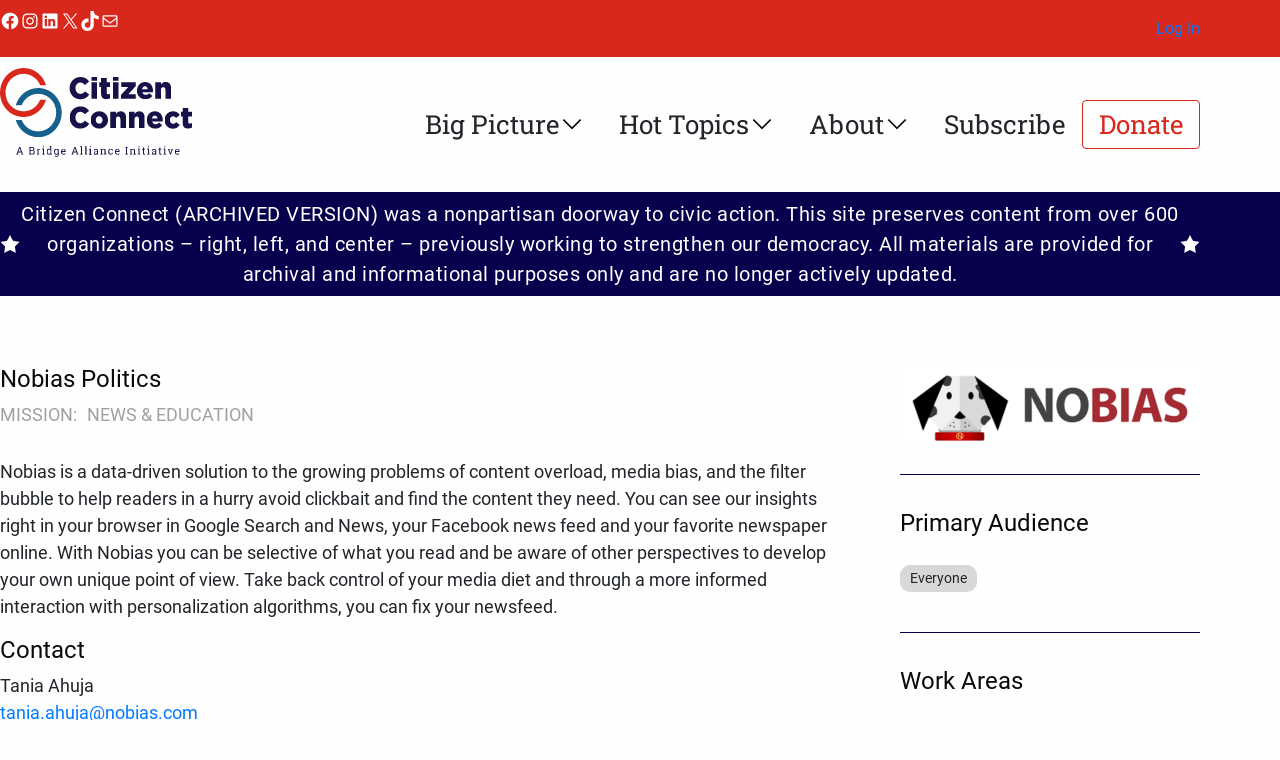

--- FILE ---
content_type: text/html;charset=UTF-8
request_url: https://citizenconnect.us/organization/nobias-politics/
body_size: 20064
content:
<!DOCTYPE html>
<html lang="en-US">
<head>
	<meta charset="UTF-8" />
	<meta name="viewport" content="width=device-width, initial-scale=1" />
<meta name='robots' content='max-image-preview:large' />

<!-- Google Tag Manager by PYS -->
<script data-cfasync="false" data-pagespeed-no-defer>
	var pys_datalayer_name = "dataLayer";
	window.dataLayer = window.dataLayer || [];</script> 
<!-- End Google Tag Manager by PYS -->
<!-- Google Tag Manager for WordPress by gtm4wp.com -->
<script data-cfasync="false" data-pagespeed-no-defer>
	var gtm4wp_datalayer_name = "dataLayer";
	var dataLayer = dataLayer || [];

	const gtm4wp_scrollerscript_debugmode         = false;
	const gtm4wp_scrollerscript_callbacktime      = 100;
	const gtm4wp_scrollerscript_readerlocation    = 150;
	const gtm4wp_scrollerscript_contentelementid  = "content";
	const gtm4wp_scrollerscript_scannertime       = 60;
</script>
<!-- End Google Tag Manager for WordPress by gtm4wp.com --><title>Nobias Politics &#8211; Citizen Connect</title>
<link rel="alternate" type="text/calendar" title="Citizen Connect &raquo; iCal Feed" href="https://citizenconnect.us/events/?ical=1" />
	<meta charset="UTF-8">

		<meta http-equiv="x-dns-prefetch-control" content="on">

	<link rel="profile" href="https://gmpg.org/xfn/11">
	<link rel="pingback" href="https://citizenconnect.us/xmlrpc.php">

		<meta http-equiv="content-type" content="text/html; charset=utf-8">

	<link rel="apple-touch-icon" sizes="180x180" href="https://citizenconnect.us/wp-content/themes/citizen-connect/assets/icons/apple-touch-icon.png">
	<link rel="icon" type="image/png" href="https://citizenconnect.us/wp-content/themes/citizen-connect/assets/icons/android-chrome-192x192.png" sizes="192x192">
	<link rel="icon" type="image/png" href="https://citizenconnect.us/wp-content/themes/citizen-connect/assets/icons/android-chrome-256x256.png" sizes="256x256">
	<link rel="icon" type="image/png" href="https://citizenconnect.us/wp-content/themes/citizen-connect/assets/icons/favicon-16x16.png" sizes="16x16">
	<link rel="icon" type="image/png" href="https://citizenconnect.us/wp-content/themes/citizen-connect/assets/icons/favicon-32x32.png" sizes="32x32">
	<link rel="mask-icon" href="https://citizenconnect.us/wp-content/themes/citizen-connect/assets/icons/safari-pinned-tab.svg" color="#5bbad5">
	<link rel="shortcut icon" href="https://citizenconnect.us/wp-content/themes/citizen-connect/assets/icons/favicon.ico">
	<meta name="apple-mobile-web-app-title" content="Citizen Connect">
	<meta name="application-name" content="Citizen Connect">
	<meta name="msapplication-TileColor" content="#00547c">
	<meta name="msapplication-TileImage" content="https://citizenconnect.us/wp-content/themes/citizen-connect/assets/icons/mstile-150x150.png">
	<meta name="msapplication-config" content="https://citizenconnect.us/wp-content/themes/citizen-connect/assets/icons/browserconfig.xml">
	<meta name="theme-color" content="#00547c">
	<meta http-equiv="X-UA-Compatible" content="IE=Edge,chrome=1">
	<script>
window._wpemojiSettings = {"baseUrl":"https:\/\/s.w.org\/images\/core\/emoji\/15.0.3\/72x72\/","ext":".png","svgUrl":"https:\/\/s.w.org\/images\/core\/emoji\/15.0.3\/svg\/","svgExt":".svg","source":{"concatemoji":"https:\/\/citizenconnect.us\/wp-includes\/js\/wp-emoji-release.min.js?ver=11d65cdab431d39229e004f7ca107b0f"}};
/*! This file is auto-generated */
!function(i,n){var o,s,e;function c(e){try{var t={supportTests:e,timestamp:(new Date).valueOf()};sessionStorage.setItem(o,JSON.stringify(t))}catch(e){}}function p(e,t,n){e.clearRect(0,0,e.canvas.width,e.canvas.height),e.fillText(t,0,0);var t=new Uint32Array(e.getImageData(0,0,e.canvas.width,e.canvas.height).data),r=(e.clearRect(0,0,e.canvas.width,e.canvas.height),e.fillText(n,0,0),new Uint32Array(e.getImageData(0,0,e.canvas.width,e.canvas.height).data));return t.every(function(e,t){return e===r[t]})}function u(e,t,n){switch(t){case"flag":return n(e,"\ud83c\udff3\ufe0f\u200d\u26a7\ufe0f","\ud83c\udff3\ufe0f\u200b\u26a7\ufe0f")?!1:!n(e,"\ud83c\uddfa\ud83c\uddf3","\ud83c\uddfa\u200b\ud83c\uddf3")&&!n(e,"\ud83c\udff4\udb40\udc67\udb40\udc62\udb40\udc65\udb40\udc6e\udb40\udc67\udb40\udc7f","\ud83c\udff4\u200b\udb40\udc67\u200b\udb40\udc62\u200b\udb40\udc65\u200b\udb40\udc6e\u200b\udb40\udc67\u200b\udb40\udc7f");case"emoji":return!n(e,"\ud83d\udc26\u200d\u2b1b","\ud83d\udc26\u200b\u2b1b")}return!1}function f(e,t,n){var r="undefined"!=typeof WorkerGlobalScope&&self instanceof WorkerGlobalScope?new OffscreenCanvas(300,150):i.createElement("canvas"),a=r.getContext("2d",{willReadFrequently:!0}),o=(a.textBaseline="top",a.font="600 32px Arial",{});return e.forEach(function(e){o[e]=t(a,e,n)}),o}function t(e){var t=i.createElement("script");t.src=e,t.defer=!0,i.head.appendChild(t)}"undefined"!=typeof Promise&&(o="wpEmojiSettingsSupports",s=["flag","emoji"],n.supports={everything:!0,everythingExceptFlag:!0},e=new Promise(function(e){i.addEventListener("DOMContentLoaded",e,{once:!0})}),new Promise(function(t){var n=function(){try{var e=JSON.parse(sessionStorage.getItem(o));if("object"==typeof e&&"number"==typeof e.timestamp&&(new Date).valueOf()<e.timestamp+604800&&"object"==typeof e.supportTests)return e.supportTests}catch(e){}return null}();if(!n){if("undefined"!=typeof Worker&&"undefined"!=typeof OffscreenCanvas&&"undefined"!=typeof URL&&URL.createObjectURL&&"undefined"!=typeof Blob)try{var e="postMessage("+f.toString()+"("+[JSON.stringify(s),u.toString(),p.toString()].join(",")+"));",r=new Blob([e],{type:"text/javascript"}),a=new Worker(URL.createObjectURL(r),{name:"wpTestEmojiSupports"});return void(a.onmessage=function(e){c(n=e.data),a.terminate(),t(n)})}catch(e){}c(n=f(s,u,p))}t(n)}).then(function(e){for(var t in e)n.supports[t]=e[t],n.supports.everything=n.supports.everything&&n.supports[t],"flag"!==t&&(n.supports.everythingExceptFlag=n.supports.everythingExceptFlag&&n.supports[t]);n.supports.everythingExceptFlag=n.supports.everythingExceptFlag&&!n.supports.flag,n.DOMReady=!1,n.readyCallback=function(){n.DOMReady=!0}}).then(function(){return e}).then(function(){var e;n.supports.everything||(n.readyCallback(),(e=n.source||{}).concatemoji?t(e.concatemoji):e.wpemoji&&e.twemoji&&(t(e.twemoji),t(e.wpemoji)))}))}((window,document),window._wpemojiSettings);
</script>
<link rel='stylesheet' id='wp-block-social-links-css' href='https://citizenconnect.us/wp-includes/blocks/social-links/style.min.css?ver=11d65cdab431d39229e004f7ca107b0f' media='all' />
<style id='wp-block-group-inline-css'>
.wp-block-group{box-sizing:border-box}:where(.wp-block-group.wp-block-group-is-layout-constrained){position:relative}
</style>
<style id='wp-block-group-theme-inline-css'>
:where(.wp-block-group.has-background){padding:1.25em 2.375em}
</style>
<style id='wp-block-columns-inline-css'>
.wp-block-columns{align-items:normal!important;box-sizing:border-box;display:flex;flex-wrap:wrap!important}@media (min-width:782px){.wp-block-columns{flex-wrap:nowrap!important}}.wp-block-columns.are-vertically-aligned-top{align-items:flex-start}.wp-block-columns.are-vertically-aligned-center{align-items:center}.wp-block-columns.are-vertically-aligned-bottom{align-items:flex-end}@media (max-width:781px){.wp-block-columns:not(.is-not-stacked-on-mobile)>.wp-block-column{flex-basis:100%!important}}@media (min-width:782px){.wp-block-columns:not(.is-not-stacked-on-mobile)>.wp-block-column{flex-basis:0;flex-grow:1}.wp-block-columns:not(.is-not-stacked-on-mobile)>.wp-block-column[style*=flex-basis]{flex-grow:0}}.wp-block-columns.is-not-stacked-on-mobile{flex-wrap:nowrap!important}.wp-block-columns.is-not-stacked-on-mobile>.wp-block-column{flex-basis:0;flex-grow:1}.wp-block-columns.is-not-stacked-on-mobile>.wp-block-column[style*=flex-basis]{flex-grow:0}:where(.wp-block-columns){margin-bottom:1.75em}:where(.wp-block-columns.has-background){padding:1.25em 2.375em}.wp-block-column{flex-grow:1;min-width:0;overflow-wrap:break-word;word-break:break-word}.wp-block-column.is-vertically-aligned-top{align-self:flex-start}.wp-block-column.is-vertically-aligned-center{align-self:center}.wp-block-column.is-vertically-aligned-bottom{align-self:flex-end}.wp-block-column.is-vertically-aligned-stretch{align-self:stretch}.wp-block-column.is-vertically-aligned-bottom,.wp-block-column.is-vertically-aligned-center,.wp-block-column.is-vertically-aligned-top{width:100%}
</style>
<style id='wp-block-image-inline-css'>
.wp-block-image img{box-sizing:border-box;height:auto;max-width:100%;vertical-align:bottom}.wp-block-image[style*=border-radius] img,.wp-block-image[style*=border-radius]>a{border-radius:inherit}.wp-block-image.has-custom-border img{box-sizing:border-box}.wp-block-image.aligncenter{text-align:center}.wp-block-image.alignfull img,.wp-block-image.alignwide img{height:auto;width:100%}.wp-block-image .aligncenter,.wp-block-image .alignleft,.wp-block-image .alignright,.wp-block-image.aligncenter,.wp-block-image.alignleft,.wp-block-image.alignright{display:table}.wp-block-image .aligncenter>figcaption,.wp-block-image .alignleft>figcaption,.wp-block-image .alignright>figcaption,.wp-block-image.aligncenter>figcaption,.wp-block-image.alignleft>figcaption,.wp-block-image.alignright>figcaption{caption-side:bottom;display:table-caption}.wp-block-image .alignleft{float:left;margin:.5em 1em .5em 0}.wp-block-image .alignright{float:right;margin:.5em 0 .5em 1em}.wp-block-image .aligncenter{margin-left:auto;margin-right:auto}.wp-block-image :where(figcaption){margin-bottom:1em;margin-top:.5em}.wp-block-image.is-style-circle-mask img{border-radius:9999px}@supports ((-webkit-mask-image:none) or (mask-image:none)) or (-webkit-mask-image:none){.wp-block-image.is-style-circle-mask img{border-radius:0;-webkit-mask-image:url('data:image/svg+xml;utf8,<svg viewBox="0 0 100 100" xmlns="http://www.w3.org/2000/svg"><circle cx="50" cy="50" r="50"/></svg>');mask-image:url('data:image/svg+xml;utf8,<svg viewBox="0 0 100 100" xmlns="http://www.w3.org/2000/svg"><circle cx="50" cy="50" r="50"/></svg>');mask-mode:alpha;-webkit-mask-position:center;mask-position:center;-webkit-mask-repeat:no-repeat;mask-repeat:no-repeat;-webkit-mask-size:contain;mask-size:contain}}:root :where(.wp-block-image.is-style-rounded img,.wp-block-image .is-style-rounded img){border-radius:9999px}.wp-block-image figure{margin:0}.wp-lightbox-container{display:flex;flex-direction:column;position:relative}.wp-lightbox-container img{cursor:zoom-in}.wp-lightbox-container img:hover+button{opacity:1}.wp-lightbox-container button{align-items:center;-webkit-backdrop-filter:blur(16px) saturate(180%);backdrop-filter:blur(16px) saturate(180%);background-color:#5a5a5a40;border:none;border-radius:4px;cursor:zoom-in;display:flex;height:20px;justify-content:center;opacity:0;padding:0;position:absolute;right:16px;text-align:center;top:16px;transition:opacity .2s ease;width:20px;z-index:100}.wp-lightbox-container button:focus-visible{outline:3px auto #5a5a5a40;outline:3px auto -webkit-focus-ring-color;outline-offset:3px}.wp-lightbox-container button:hover{cursor:pointer;opacity:1}.wp-lightbox-container button:focus{opacity:1}.wp-lightbox-container button:focus,.wp-lightbox-container button:hover,.wp-lightbox-container button:not(:hover):not(:active):not(.has-background){background-color:#5a5a5a40;border:none}.wp-lightbox-overlay{box-sizing:border-box;cursor:zoom-out;height:100vh;left:0;overflow:hidden;position:fixed;top:0;visibility:hidden;width:100%;z-index:100000}.wp-lightbox-overlay .close-button{align-items:center;cursor:pointer;display:flex;justify-content:center;min-height:40px;min-width:40px;padding:0;position:absolute;right:calc(env(safe-area-inset-right) + 16px);top:calc(env(safe-area-inset-top) + 16px);z-index:5000000}.wp-lightbox-overlay .close-button:focus,.wp-lightbox-overlay .close-button:hover,.wp-lightbox-overlay .close-button:not(:hover):not(:active):not(.has-background){background:none;border:none}.wp-lightbox-overlay .lightbox-image-container{height:var(--wp--lightbox-container-height);left:50%;overflow:hidden;position:absolute;top:50%;transform:translate(-50%,-50%);transform-origin:top left;width:var(--wp--lightbox-container-width);z-index:9999999999}.wp-lightbox-overlay .wp-block-image{align-items:center;box-sizing:border-box;display:flex;height:100%;justify-content:center;margin:0;position:relative;transform-origin:0 0;width:100%;z-index:3000000}.wp-lightbox-overlay .wp-block-image img{height:var(--wp--lightbox-image-height);min-height:var(--wp--lightbox-image-height);min-width:var(--wp--lightbox-image-width);width:var(--wp--lightbox-image-width)}.wp-lightbox-overlay .wp-block-image figcaption{display:none}.wp-lightbox-overlay button{background:none;border:none}.wp-lightbox-overlay .scrim{background-color:#fff;height:100%;opacity:.9;position:absolute;width:100%;z-index:2000000}.wp-lightbox-overlay.active{animation:turn-on-visibility .25s both;visibility:visible}.wp-lightbox-overlay.active img{animation:turn-on-visibility .35s both}.wp-lightbox-overlay.show-closing-animation:not(.active){animation:turn-off-visibility .35s both}.wp-lightbox-overlay.show-closing-animation:not(.active) img{animation:turn-off-visibility .25s both}@media (prefers-reduced-motion:no-preference){.wp-lightbox-overlay.zoom.active{animation:none;opacity:1;visibility:visible}.wp-lightbox-overlay.zoom.active .lightbox-image-container{animation:lightbox-zoom-in .4s}.wp-lightbox-overlay.zoom.active .lightbox-image-container img{animation:none}.wp-lightbox-overlay.zoom.active .scrim{animation:turn-on-visibility .4s forwards}.wp-lightbox-overlay.zoom.show-closing-animation:not(.active){animation:none}.wp-lightbox-overlay.zoom.show-closing-animation:not(.active) .lightbox-image-container{animation:lightbox-zoom-out .4s}.wp-lightbox-overlay.zoom.show-closing-animation:not(.active) .lightbox-image-container img{animation:none}.wp-lightbox-overlay.zoom.show-closing-animation:not(.active) .scrim{animation:turn-off-visibility .4s forwards}}@keyframes turn-on-visibility{0%{opacity:0}to{opacity:1}}@keyframes turn-off-visibility{0%{opacity:1;visibility:visible}99%{opacity:0;visibility:visible}to{opacity:0;visibility:hidden}}@keyframes lightbox-zoom-in{0%{transform:translate(calc((-100vw + var(--wp--lightbox-scrollbar-width))/2 + var(--wp--lightbox-initial-left-position)),calc(-50vh + var(--wp--lightbox-initial-top-position))) scale(var(--wp--lightbox-scale))}to{transform:translate(-50%,-50%) scale(1)}}@keyframes lightbox-zoom-out{0%{transform:translate(-50%,-50%) scale(1);visibility:visible}99%{visibility:visible}to{transform:translate(calc((-100vw + var(--wp--lightbox-scrollbar-width))/2 + var(--wp--lightbox-initial-left-position)),calc(-50vh + var(--wp--lightbox-initial-top-position))) scale(var(--wp--lightbox-scale));visibility:hidden}}
</style>
<style id='wp-block-image-theme-inline-css'>
:root :where(.wp-block-image figcaption){color:#555;font-size:13px;text-align:center}.is-dark-theme :root :where(.wp-block-image figcaption){color:#ffffffa6}.wp-block-image{margin:0 0 1em}
</style>
<style id='wp-block-navigation-link-inline-css'>
.wp-block-navigation .wp-block-navigation-item__label{overflow-wrap:break-word}.wp-block-navigation .wp-block-navigation-item__description{display:none}.link-ui-tools{border-top:1px solid #f0f0f0;padding:8px}.link-ui-block-inserter{padding-top:8px}.link-ui-block-inserter__back{margin-left:8px;text-transform:uppercase}
</style>
<link rel='stylesheet' id='wp-block-navigation-css' href='https://citizenconnect.us/wp-includes/blocks/navigation/style.min.css?ver=11d65cdab431d39229e004f7ca107b0f' media='all' />
<style id='wp-block-template-part-theme-inline-css'>
:root :where(.wp-block-template-part.has-background){margin-bottom:0;margin-top:0;padding:1.25em 2.375em}
</style>
<style id='wp-block-paragraph-inline-css'>
.is-small-text{font-size:.875em}.is-regular-text{font-size:1em}.is-large-text{font-size:2.25em}.is-larger-text{font-size:3em}.has-drop-cap:not(:focus):first-letter{float:left;font-size:8.4em;font-style:normal;font-weight:100;line-height:.68;margin:.05em .1em 0 0;text-transform:uppercase}body.rtl .has-drop-cap:not(:focus):first-letter{float:none;margin-left:.1em}p.has-drop-cap.has-background{overflow:hidden}:root :where(p.has-background){padding:1.25em 2.375em}:where(p.has-text-color:not(.has-link-color)) a{color:inherit}p.has-text-align-left[style*="writing-mode:vertical-lr"],p.has-text-align-right[style*="writing-mode:vertical-rl"]{rotate:180deg}
</style>
<link rel='stylesheet' id='toolset_bootstrap_4-css' href='https://citizenconnect.us/wp-content/plugins/cred-frontend-editor/vendor/toolset/toolset-common/res/lib/bootstrap4/css/bootstrap.min.css?ver=4.5.3' media='screen' />
<link rel='stylesheet' id='toolset-maps-fixes-css' href='//citizenconnect.us/wp-content/plugins/toolset-maps/resources/css/toolset_maps_fixes.css?ver=2.1.3' media='all' />
<link rel='stylesheet' id='tribe-events-pro-mini-calendar-block-styles-css' href='https://citizenconnect.us/wp-content/plugins/events-calendar-pro/src/resources/css/tribe-events-pro-mini-calendar-block.min.css?ver=7.3.0' media='all' />
<style id='wp-emoji-styles-inline-css'>

	img.wp-smiley, img.emoji {
		display: inline !important;
		border: none !important;
		box-shadow: none !important;
		height: 1em !important;
		width: 1em !important;
		margin: 0 0.07em !important;
		vertical-align: -0.1em !important;
		background: none !important;
		padding: 0 !important;
	}
</style>
<style id='wp-block-library-inline-css'>
:root{--wp-admin-theme-color:#007cba;--wp-admin-theme-color--rgb:0,124,186;--wp-admin-theme-color-darker-10:#006ba1;--wp-admin-theme-color-darker-10--rgb:0,107,161;--wp-admin-theme-color-darker-20:#005a87;--wp-admin-theme-color-darker-20--rgb:0,90,135;--wp-admin-border-width-focus:2px;--wp-block-synced-color:#7a00df;--wp-block-synced-color--rgb:122,0,223;--wp-bound-block-color:var(--wp-block-synced-color)}@media (min-resolution:192dpi){:root{--wp-admin-border-width-focus:1.5px}}.wp-element-button{cursor:pointer}:root{--wp--preset--font-size--normal:16px;--wp--preset--font-size--huge:42px}:root .has-very-light-gray-background-color{background-color:#eee}:root .has-very-dark-gray-background-color{background-color:#313131}:root .has-very-light-gray-color{color:#eee}:root .has-very-dark-gray-color{color:#313131}:root .has-vivid-green-cyan-to-vivid-cyan-blue-gradient-background{background:linear-gradient(135deg,#00d084,#0693e3)}:root .has-purple-crush-gradient-background{background:linear-gradient(135deg,#34e2e4,#4721fb 50%,#ab1dfe)}:root .has-hazy-dawn-gradient-background{background:linear-gradient(135deg,#faaca8,#dad0ec)}:root .has-subdued-olive-gradient-background{background:linear-gradient(135deg,#fafae1,#67a671)}:root .has-atomic-cream-gradient-background{background:linear-gradient(135deg,#fdd79a,#004a59)}:root .has-nightshade-gradient-background{background:linear-gradient(135deg,#330968,#31cdcf)}:root .has-midnight-gradient-background{background:linear-gradient(135deg,#020381,#2874fc)}.has-regular-font-size{font-size:1em}.has-larger-font-size{font-size:2.625em}.has-normal-font-size{font-size:var(--wp--preset--font-size--normal)}.has-huge-font-size{font-size:var(--wp--preset--font-size--huge)}.has-text-align-center{text-align:center}.has-text-align-left{text-align:left}.has-text-align-right{text-align:right}#end-resizable-editor-section{display:none}.aligncenter{clear:both}.items-justified-left{justify-content:flex-start}.items-justified-center{justify-content:center}.items-justified-right{justify-content:flex-end}.items-justified-space-between{justify-content:space-between}.screen-reader-text{border:0;clip:rect(1px,1px,1px,1px);clip-path:inset(50%);height:1px;margin:-1px;overflow:hidden;padding:0;position:absolute;width:1px;word-wrap:normal!important}.screen-reader-text:focus{background-color:#ddd;clip:auto!important;clip-path:none;color:#444;display:block;font-size:1em;height:auto;left:5px;line-height:normal;padding:15px 23px 14px;text-decoration:none;top:5px;width:auto;z-index:100000}html :where(.has-border-color){border-style:solid}html :where([style*=border-top-color]){border-top-style:solid}html :where([style*=border-right-color]){border-right-style:solid}html :where([style*=border-bottom-color]){border-bottom-style:solid}html :where([style*=border-left-color]){border-left-style:solid}html :where([style*=border-width]){border-style:solid}html :where([style*=border-top-width]){border-top-style:solid}html :where([style*=border-right-width]){border-right-style:solid}html :where([style*=border-bottom-width]){border-bottom-style:solid}html :where([style*=border-left-width]){border-left-style:solid}html :where(img[class*=wp-image-]){height:auto;max-width:100%}:where(figure){margin:0 0 1em}html :where(.is-position-sticky){--wp-admin--admin-bar--position-offset:var(--wp-admin--admin-bar--height,0px)}@media screen and (max-width:600px){html :where(.is-position-sticky){--wp-admin--admin-bar--position-offset:0px}}
</style>
<link rel='stylesheet' id='mediaelement-css' href='https://citizenconnect.us/wp-includes/js/mediaelement/mediaelementplayer-legacy.min.css?ver=4.2.17' media='all' />
<link rel='stylesheet' id='wp-mediaelement-css' href='https://citizenconnect.us/wp-includes/js/mediaelement/wp-mediaelement.min.css?ver=11d65cdab431d39229e004f7ca107b0f' media='all' />
<link rel='stylesheet' id='view_editor_gutenberg_frontend_assets-css' href='https://citizenconnect.us/wp-content/plugins/toolset-blocks/public/css/views-frontend.css?ver=3.6.18' media='all' />
<style id='view_editor_gutenberg_frontend_assets-inline-css'>
.wpv-sort-list-dropdown.wpv-sort-list-dropdown-style-default > span.wpv-sort-list,.wpv-sort-list-dropdown.wpv-sort-list-dropdown-style-default .wpv-sort-list-item {border-color: #cdcdcd;}.wpv-sort-list-dropdown.wpv-sort-list-dropdown-style-default .wpv-sort-list-item a {color: #444;background-color: #fff;}.wpv-sort-list-dropdown.wpv-sort-list-dropdown-style-default a:hover,.wpv-sort-list-dropdown.wpv-sort-list-dropdown-style-default a:focus {color: #000;background-color: #eee;}.wpv-sort-list-dropdown.wpv-sort-list-dropdown-style-default .wpv-sort-list-item.wpv-sort-list-current a {color: #000;background-color: #eee;}
.wpv-sort-list-dropdown.wpv-sort-list-dropdown-style-default > span.wpv-sort-list,.wpv-sort-list-dropdown.wpv-sort-list-dropdown-style-default .wpv-sort-list-item {border-color: #cdcdcd;}.wpv-sort-list-dropdown.wpv-sort-list-dropdown-style-default .wpv-sort-list-item a {color: #444;background-color: #fff;}.wpv-sort-list-dropdown.wpv-sort-list-dropdown-style-default a:hover,.wpv-sort-list-dropdown.wpv-sort-list-dropdown-style-default a:focus {color: #000;background-color: #eee;}.wpv-sort-list-dropdown.wpv-sort-list-dropdown-style-default .wpv-sort-list-item.wpv-sort-list-current a {color: #000;background-color: #eee;}.wpv-sort-list-dropdown.wpv-sort-list-dropdown-style-grey > span.wpv-sort-list,.wpv-sort-list-dropdown.wpv-sort-list-dropdown-style-grey .wpv-sort-list-item {border-color: #cdcdcd;}.wpv-sort-list-dropdown.wpv-sort-list-dropdown-style-grey .wpv-sort-list-item a {color: #444;background-color: #eeeeee;}.wpv-sort-list-dropdown.wpv-sort-list-dropdown-style-grey a:hover,.wpv-sort-list-dropdown.wpv-sort-list-dropdown-style-grey a:focus {color: #000;background-color: #e5e5e5;}.wpv-sort-list-dropdown.wpv-sort-list-dropdown-style-grey .wpv-sort-list-item.wpv-sort-list-current a {color: #000;background-color: #e5e5e5;}
.wpv-sort-list-dropdown.wpv-sort-list-dropdown-style-default > span.wpv-sort-list,.wpv-sort-list-dropdown.wpv-sort-list-dropdown-style-default .wpv-sort-list-item {border-color: #cdcdcd;}.wpv-sort-list-dropdown.wpv-sort-list-dropdown-style-default .wpv-sort-list-item a {color: #444;background-color: #fff;}.wpv-sort-list-dropdown.wpv-sort-list-dropdown-style-default a:hover,.wpv-sort-list-dropdown.wpv-sort-list-dropdown-style-default a:focus {color: #000;background-color: #eee;}.wpv-sort-list-dropdown.wpv-sort-list-dropdown-style-default .wpv-sort-list-item.wpv-sort-list-current a {color: #000;background-color: #eee;}.wpv-sort-list-dropdown.wpv-sort-list-dropdown-style-grey > span.wpv-sort-list,.wpv-sort-list-dropdown.wpv-sort-list-dropdown-style-grey .wpv-sort-list-item {border-color: #cdcdcd;}.wpv-sort-list-dropdown.wpv-sort-list-dropdown-style-grey .wpv-sort-list-item a {color: #444;background-color: #eeeeee;}.wpv-sort-list-dropdown.wpv-sort-list-dropdown-style-grey a:hover,.wpv-sort-list-dropdown.wpv-sort-list-dropdown-style-grey a:focus {color: #000;background-color: #e5e5e5;}.wpv-sort-list-dropdown.wpv-sort-list-dropdown-style-grey .wpv-sort-list-item.wpv-sort-list-current a {color: #000;background-color: #e5e5e5;}.wpv-sort-list-dropdown.wpv-sort-list-dropdown-style-blue > span.wpv-sort-list,.wpv-sort-list-dropdown.wpv-sort-list-dropdown-style-blue .wpv-sort-list-item {border-color: #0099cc;}.wpv-sort-list-dropdown.wpv-sort-list-dropdown-style-blue .wpv-sort-list-item a {color: #444;background-color: #cbddeb;}.wpv-sort-list-dropdown.wpv-sort-list-dropdown-style-blue a:hover,.wpv-sort-list-dropdown.wpv-sort-list-dropdown-style-blue a:focus {color: #000;background-color: #95bedd;}.wpv-sort-list-dropdown.wpv-sort-list-dropdown-style-blue .wpv-sort-list-item.wpv-sort-list-current a {color: #000;background-color: #95bedd;}
</style>
<link rel='stylesheet' id='citizen-connect-action-button-css' href='https://citizenconnect.us/wp-content/themes/citizen-connect/assets/css/action-button.min.css?ver=1713985917' media='all' />
<link rel='stylesheet' id='citizen-connect-announcement-banner-css' href='https://citizenconnect.us/wp-content/themes/citizen-connect/assets/css/announcement-banner.min.css?ver=1713985917' media='all' />
<link rel='stylesheet' id='citizen-connect-login-status-css' href='https://citizenconnect.us/wp-content/themes/citizen-connect/assets/css/login-status.min.css?ver=1713985918' media='all' />
<link rel='stylesheet' id='citizen-connect-menu-block-css' href='https://citizenconnect.us/wp-content/themes/citizen-connect/assets/css/menu-block.min.css?ver=1713985918' media='all' />
<link rel='stylesheet' id='citizen-connect-menu-mobile-css' href='https://citizenconnect.us/wp-content/themes/citizen-connect/assets/css/mobile-menu.min.css?ver=1724764345' media='all' />
<style id='global-styles-inline-css'>
:root{--wp--preset--aspect-ratio--square: 1;--wp--preset--aspect-ratio--4-3: 4/3;--wp--preset--aspect-ratio--3-4: 3/4;--wp--preset--aspect-ratio--3-2: 3/2;--wp--preset--aspect-ratio--2-3: 2/3;--wp--preset--aspect-ratio--16-9: 16/9;--wp--preset--aspect-ratio--9-16: 9/16;--wp--preset--color--black: #000000;--wp--preset--color--cyan-bluish-gray: #abb8c3;--wp--preset--color--white: #ffffff;--wp--preset--color--pale-pink: #f78da7;--wp--preset--color--vivid-red: #cf2e2e;--wp--preset--color--luminous-vivid-orange: #ff6900;--wp--preset--color--luminous-vivid-amber: #fcb900;--wp--preset--color--light-green-cyan: #7bdcb5;--wp--preset--color--vivid-green-cyan: #00d084;--wp--preset--color--pale-cyan-blue: #8ed1fc;--wp--preset--color--vivid-cyan-blue: #0693e3;--wp--preset--color--vivid-purple: #9b51e0;--wp--preset--color--main-red: rgb(216, 39, 27);--wp--preset--color--dark-blue: rgb(15, 66, 95);--wp--preset--color--purple: rgb(7, 0, 77);--wp--preset--color--light-red: rgb(241, 74, 63);--wp--preset--color--medium-blue: rgb(22, 97, 139);--wp--preset--color--light-blue-grey: rgb(196, 210, 217);--wp--preset--color--light-grey: rgb(171, 177, 180);--wp--preset--color--light-blue: rgb(146, 199, 226);--wp--preset--color--charcoal: rgb(21, 21, 21);--wp--preset--color--off-white: #fefefe;--wp--preset--color--transparent: transparent;--wp--preset--gradient--vivid-cyan-blue-to-vivid-purple: linear-gradient(135deg,rgba(6,147,227,1) 0%,rgb(155,81,224) 100%);--wp--preset--gradient--light-green-cyan-to-vivid-green-cyan: linear-gradient(135deg,rgb(122,220,180) 0%,rgb(0,208,130) 100%);--wp--preset--gradient--luminous-vivid-amber-to-luminous-vivid-orange: linear-gradient(135deg,rgba(252,185,0,1) 0%,rgba(255,105,0,1) 100%);--wp--preset--gradient--luminous-vivid-orange-to-vivid-red: linear-gradient(135deg,rgba(255,105,0,1) 0%,rgb(207,46,46) 100%);--wp--preset--gradient--very-light-gray-to-cyan-bluish-gray: linear-gradient(135deg,rgb(238,238,238) 0%,rgb(169,184,195) 100%);--wp--preset--gradient--cool-to-warm-spectrum: linear-gradient(135deg,rgb(74,234,220) 0%,rgb(151,120,209) 20%,rgb(207,42,186) 40%,rgb(238,44,130) 60%,rgb(251,105,98) 80%,rgb(254,248,76) 100%);--wp--preset--gradient--blush-light-purple: linear-gradient(135deg,rgb(255,206,236) 0%,rgb(152,150,240) 100%);--wp--preset--gradient--blush-bordeaux: linear-gradient(135deg,rgb(254,205,165) 0%,rgb(254,45,45) 50%,rgb(107,0,62) 100%);--wp--preset--gradient--luminous-dusk: linear-gradient(135deg,rgb(255,203,112) 0%,rgb(199,81,192) 50%,rgb(65,88,208) 100%);--wp--preset--gradient--pale-ocean: linear-gradient(135deg,rgb(255,245,203) 0%,rgb(182,227,212) 50%,rgb(51,167,181) 100%);--wp--preset--gradient--electric-grass: linear-gradient(135deg,rgb(202,248,128) 0%,rgb(113,206,126) 100%);--wp--preset--gradient--midnight: linear-gradient(135deg,rgb(2,3,129) 0%,rgb(40,116,252) 100%);--wp--preset--font-size--small: 1.25rem;--wp--preset--font-size--medium: 1.5rem;--wp--preset--font-size--large: 1.75rem;--wp--preset--font-size--x-large: 2rem;--wp--preset--font-size--extra-small: 1rem;--wp--preset--font-size--xx-large: clamp(2.25rem, 3vw, 2.5rem);--wp--preset--font-size--huge: clamp(2.5rem, 4vw, 3rem);--wp--preset--font-size--gigantic: clamp(3rem, 6vw, 3.5rem);--wp--preset--font-size--colossal: clamp(3.5rem, 8vw, 5.25rem);--wp--preset--font-family--system-font: Roboto,sans-serif;--wp--preset--font-family--poppins: Poppins, sans-serif;--wp--preset--font-family--roboto-slab: "Roboto Slab", sans-serif;--wp--preset--spacing--20: 0.44rem;--wp--preset--spacing--30: 0.67rem;--wp--preset--spacing--40: 1rem;--wp--preset--spacing--50: 1.5rem;--wp--preset--spacing--60: 2.25rem;--wp--preset--spacing--70: 3.38rem;--wp--preset--spacing--80: 5.06rem;--wp--preset--shadow--natural: 6px 6px 9px rgba(0, 0, 0, 0.2);--wp--preset--shadow--deep: 12px 12px 50px rgba(0, 0, 0, 0.4);--wp--preset--shadow--sharp: 6px 6px 0px rgba(0, 0, 0, 0.2);--wp--preset--shadow--outlined: 6px 6px 0px -3px rgba(255, 255, 255, 1), 6px 6px rgba(0, 0, 0, 1);--wp--preset--shadow--crisp: 6px 6px 0px rgba(0, 0, 0, 1);--wp--custom--color--darken-primary: rgb(8, 35, 51);--wp--custom--color--darken-secondary: rgb(125, 23, 16);--wp--custom--color--darken-accent-blue: rgb(165, 186, 197);--wp--custom--spacing--small: max(1rem, 2vw);--wp--custom--spacing--medium: clamp(2rem, 8vw, calc(4 * var(--wp--style--block-gap)));--wp--custom--spacing--large: clamp(4rem, 10vw, 8rem);--wp--custom--spacing--outer: var(--wp--custom--spacing--small, 1.25rem);--wp--custom--typography--font-size--huge: clamp(2.25rem, 4vw, 2.75rem);--wp--custom--typography--font-size--gigantic: clamp(2.75rem, 6vw, 3.25rem);--wp--custom--typography--font-size--colossal: clamp(3.25rem, 8vw, 5.25rem);--wp--custom--typography--line-height--tiny: 1.15;--wp--custom--typography--line-height--small: 1.2;--wp--custom--typography--line-height--medium: 1.4;--wp--custom--typography--line-height--normal: 1.6;--wp--custom--navigation--primary--background--color: var(--wp--preset--color--transparent);--wp--custom--navigation--primary--text--color: var(--wp--preset--color--charcoal);--wp--custom--navigation--primary--hover--background--color: var(--wp--preset--color--transparent);--wp--custom--navigation--primary--hover--text--color: var(--wp--preset--color--charcoal);--wp--custom--navigation--secondary--background--color: var(--wp--preset--color--transparent);--wp--custom--navigation--secondary--text--color: var(--wp--preset--color--black);--wp--custom--navigation--mobile--background--color: var(--wp--preset--color--purple);--wp--custom--navigation--mobile--text--color: var(--wp--preset--color--transparent);--wp--custom--announcement--color--hover--background: var(--wp--preset--color--medium-blue);--wp--custom--announcement--color--hover--text: var(--wp--preset--color--off-white);--wp--custom--shadow--color: var(--wp--preset--color--black);}:root { --wp--style--global--content-size: 900px;--wp--style--global--wide-size: 1200px; }:where(body) { margin: 0; }.wp-site-blocks > .alignleft { float: left; margin-right: 2em; }.wp-site-blocks > .alignright { float: right; margin-left: 2em; }.wp-site-blocks > .aligncenter { justify-content: center; margin-left: auto; margin-right: auto; }:where(.wp-site-blocks) > * { margin-block-start: 1rem; margin-block-end: 0; }:where(.wp-site-blocks) > :first-child { margin-block-start: 0; }:where(.wp-site-blocks) > :last-child { margin-block-end: 0; }:root { --wp--style--block-gap: 1rem; }.is-layout-flow  > :first-child{margin-block-start: 0;}.is-layout-flow  > :last-child{margin-block-end: 0;}.is-layout-flow  > *{margin-block-start: 1rem;margin-block-end: 0;}.is-layout-constrained  > :first-child{margin-block-start: 0;}.is-layout-constrained  > :last-child{margin-block-end: 0;}.is-layout-constrained  > *{margin-block-start: 1rem;margin-block-end: 0;}.is-layout-flex {gap: 1rem;}.is-layout-grid {gap: 1rem;}.is-layout-flow > .alignleft{float: left;margin-inline-start: 0;margin-inline-end: 2em;}.is-layout-flow > .alignright{float: right;margin-inline-start: 2em;margin-inline-end: 0;}.is-layout-flow > .aligncenter{margin-left: auto !important;margin-right: auto !important;}.is-layout-constrained > .alignleft{float: left;margin-inline-start: 0;margin-inline-end: 2em;}.is-layout-constrained > .alignright{float: right;margin-inline-start: 2em;margin-inline-end: 0;}.is-layout-constrained > .aligncenter{margin-left: auto !important;margin-right: auto !important;}.is-layout-constrained > :where(:not(.alignleft):not(.alignright):not(.alignfull)){max-width: var(--wp--style--global--content-size);margin-left: auto !important;margin-right: auto !important;}.is-layout-constrained > .alignwide{max-width: var(--wp--style--global--wide-size);}body .is-layout-flex{display: flex;}.is-layout-flex{flex-wrap: wrap;align-items: center;}.is-layout-flex > :is(*, div){margin: 0;}body .is-layout-grid{display: grid;}.is-layout-grid > :is(*, div){margin: 0;}:root :where(body){background-color: var(--wp--preset--color--background);color: var(--wp--preset--color--charcoal);font-family: var(--wp--preset--font-family--system-font);font-size: var(--wp--preset--font-size--medium);line-height: 1.6;padding-top: 0px;padding-right: 0px;padding-bottom: 0px;padding-left: 0px;}a:where(:not(.wp-element-button)){color: var(--wp--preset--color--foreground);text-decoration: underline;}h1{font-family: var(--wp--preset--font-family--poppins);font-size: var(--wp--preset--font-size--colossal);font-weight: 500;line-height: var(--wp--custom--typography--line-height--tiny);}h2{font-family: var(--wp--preset--font-family--poppins);font-size: var(--wp--preset--font-size--gigantic);font-weight: 500;line-height: var(--wp--custom--typography--line-height--small);}h3{font-family: var(--wp--preset--font-family--poppins);font-size: var(--wp--preset--font-size--huge);font-weight: 300;line-height: var(--wp--custom--typography--line-height--tiny);}h4{font-family: var(--wp--preset--font-family--poppins);font-size: var(--wp--preset--font-size--x-large);font-weight: 300;line-height: var(--wp--custom--typography--line-height--tiny);}h5{font-family: var(--wp--preset--font-family--system-font);font-size: var(--wp--preset--font-size--medium);font-weight: 700;line-height: var(--wp--custom--typography--line-height--normal);text-transform: uppercase;}h6{font-family: var(--wp--preset--font-family--system-font);font-size: var(--wp--preset--font-size--medium);font-weight: 400;line-height: var(--wp--custom--typography--line-height--normal);text-transform: uppercase;}:root :where(.wp-element-button, .wp-block-button__link){background-color: #32373c;border-width: 0;color: #fff;font-family: inherit;font-size: inherit;line-height: inherit;padding: calc(0.667em + 2px) calc(1.333em + 2px);text-decoration: none;}.has-black-color{color: var(--wp--preset--color--black) !important;}.has-cyan-bluish-gray-color{color: var(--wp--preset--color--cyan-bluish-gray) !important;}.has-white-color{color: var(--wp--preset--color--white) !important;}.has-pale-pink-color{color: var(--wp--preset--color--pale-pink) !important;}.has-vivid-red-color{color: var(--wp--preset--color--vivid-red) !important;}.has-luminous-vivid-orange-color{color: var(--wp--preset--color--luminous-vivid-orange) !important;}.has-luminous-vivid-amber-color{color: var(--wp--preset--color--luminous-vivid-amber) !important;}.has-light-green-cyan-color{color: var(--wp--preset--color--light-green-cyan) !important;}.has-vivid-green-cyan-color{color: var(--wp--preset--color--vivid-green-cyan) !important;}.has-pale-cyan-blue-color{color: var(--wp--preset--color--pale-cyan-blue) !important;}.has-vivid-cyan-blue-color{color: var(--wp--preset--color--vivid-cyan-blue) !important;}.has-vivid-purple-color{color: var(--wp--preset--color--vivid-purple) !important;}.has-main-red-color{color: var(--wp--preset--color--main-red) !important;}.has-dark-blue-color{color: var(--wp--preset--color--dark-blue) !important;}.has-purple-color{color: var(--wp--preset--color--purple) !important;}.has-light-red-color{color: var(--wp--preset--color--light-red) !important;}.has-medium-blue-color{color: var(--wp--preset--color--medium-blue) !important;}.has-light-blue-grey-color{color: var(--wp--preset--color--light-blue-grey) !important;}.has-light-grey-color{color: var(--wp--preset--color--light-grey) !important;}.has-light-blue-color{color: var(--wp--preset--color--light-blue) !important;}.has-charcoal-color{color: var(--wp--preset--color--charcoal) !important;}.has-off-white-color{color: var(--wp--preset--color--off-white) !important;}.has-transparent-color{color: var(--wp--preset--color--transparent) !important;}.has-black-background-color{background-color: var(--wp--preset--color--black) !important;}.has-cyan-bluish-gray-background-color{background-color: var(--wp--preset--color--cyan-bluish-gray) !important;}.has-white-background-color{background-color: var(--wp--preset--color--white) !important;}.has-pale-pink-background-color{background-color: var(--wp--preset--color--pale-pink) !important;}.has-vivid-red-background-color{background-color: var(--wp--preset--color--vivid-red) !important;}.has-luminous-vivid-orange-background-color{background-color: var(--wp--preset--color--luminous-vivid-orange) !important;}.has-luminous-vivid-amber-background-color{background-color: var(--wp--preset--color--luminous-vivid-amber) !important;}.has-light-green-cyan-background-color{background-color: var(--wp--preset--color--light-green-cyan) !important;}.has-vivid-green-cyan-background-color{background-color: var(--wp--preset--color--vivid-green-cyan) !important;}.has-pale-cyan-blue-background-color{background-color: var(--wp--preset--color--pale-cyan-blue) !important;}.has-vivid-cyan-blue-background-color{background-color: var(--wp--preset--color--vivid-cyan-blue) !important;}.has-vivid-purple-background-color{background-color: var(--wp--preset--color--vivid-purple) !important;}.has-main-red-background-color{background-color: var(--wp--preset--color--main-red) !important;}.has-dark-blue-background-color{background-color: var(--wp--preset--color--dark-blue) !important;}.has-purple-background-color{background-color: var(--wp--preset--color--purple) !important;}.has-light-red-background-color{background-color: var(--wp--preset--color--light-red) !important;}.has-medium-blue-background-color{background-color: var(--wp--preset--color--medium-blue) !important;}.has-light-blue-grey-background-color{background-color: var(--wp--preset--color--light-blue-grey) !important;}.has-light-grey-background-color{background-color: var(--wp--preset--color--light-grey) !important;}.has-light-blue-background-color{background-color: var(--wp--preset--color--light-blue) !important;}.has-charcoal-background-color{background-color: var(--wp--preset--color--charcoal) !important;}.has-off-white-background-color{background-color: var(--wp--preset--color--off-white) !important;}.has-transparent-background-color{background-color: var(--wp--preset--color--transparent) !important;}.has-black-border-color{border-color: var(--wp--preset--color--black) !important;}.has-cyan-bluish-gray-border-color{border-color: var(--wp--preset--color--cyan-bluish-gray) !important;}.has-white-border-color{border-color: var(--wp--preset--color--white) !important;}.has-pale-pink-border-color{border-color: var(--wp--preset--color--pale-pink) !important;}.has-vivid-red-border-color{border-color: var(--wp--preset--color--vivid-red) !important;}.has-luminous-vivid-orange-border-color{border-color: var(--wp--preset--color--luminous-vivid-orange) !important;}.has-luminous-vivid-amber-border-color{border-color: var(--wp--preset--color--luminous-vivid-amber) !important;}.has-light-green-cyan-border-color{border-color: var(--wp--preset--color--light-green-cyan) !important;}.has-vivid-green-cyan-border-color{border-color: var(--wp--preset--color--vivid-green-cyan) !important;}.has-pale-cyan-blue-border-color{border-color: var(--wp--preset--color--pale-cyan-blue) !important;}.has-vivid-cyan-blue-border-color{border-color: var(--wp--preset--color--vivid-cyan-blue) !important;}.has-vivid-purple-border-color{border-color: var(--wp--preset--color--vivid-purple) !important;}.has-main-red-border-color{border-color: var(--wp--preset--color--main-red) !important;}.has-dark-blue-border-color{border-color: var(--wp--preset--color--dark-blue) !important;}.has-purple-border-color{border-color: var(--wp--preset--color--purple) !important;}.has-light-red-border-color{border-color: var(--wp--preset--color--light-red) !important;}.has-medium-blue-border-color{border-color: var(--wp--preset--color--medium-blue) !important;}.has-light-blue-grey-border-color{border-color: var(--wp--preset--color--light-blue-grey) !important;}.has-light-grey-border-color{border-color: var(--wp--preset--color--light-grey) !important;}.has-light-blue-border-color{border-color: var(--wp--preset--color--light-blue) !important;}.has-charcoal-border-color{border-color: var(--wp--preset--color--charcoal) !important;}.has-off-white-border-color{border-color: var(--wp--preset--color--off-white) !important;}.has-transparent-border-color{border-color: var(--wp--preset--color--transparent) !important;}.has-vivid-cyan-blue-to-vivid-purple-gradient-background{background: var(--wp--preset--gradient--vivid-cyan-blue-to-vivid-purple) !important;}.has-light-green-cyan-to-vivid-green-cyan-gradient-background{background: var(--wp--preset--gradient--light-green-cyan-to-vivid-green-cyan) !important;}.has-luminous-vivid-amber-to-luminous-vivid-orange-gradient-background{background: var(--wp--preset--gradient--luminous-vivid-amber-to-luminous-vivid-orange) !important;}.has-luminous-vivid-orange-to-vivid-red-gradient-background{background: var(--wp--preset--gradient--luminous-vivid-orange-to-vivid-red) !important;}.has-very-light-gray-to-cyan-bluish-gray-gradient-background{background: var(--wp--preset--gradient--very-light-gray-to-cyan-bluish-gray) !important;}.has-cool-to-warm-spectrum-gradient-background{background: var(--wp--preset--gradient--cool-to-warm-spectrum) !important;}.has-blush-light-purple-gradient-background{background: var(--wp--preset--gradient--blush-light-purple) !important;}.has-blush-bordeaux-gradient-background{background: var(--wp--preset--gradient--blush-bordeaux) !important;}.has-luminous-dusk-gradient-background{background: var(--wp--preset--gradient--luminous-dusk) !important;}.has-pale-ocean-gradient-background{background: var(--wp--preset--gradient--pale-ocean) !important;}.has-electric-grass-gradient-background{background: var(--wp--preset--gradient--electric-grass) !important;}.has-midnight-gradient-background{background: var(--wp--preset--gradient--midnight) !important;}.has-small-font-size{font-size: var(--wp--preset--font-size--small) !important;}.has-medium-font-size{font-size: var(--wp--preset--font-size--medium) !important;}.has-large-font-size{font-size: var(--wp--preset--font-size--large) !important;}.has-x-large-font-size{font-size: var(--wp--preset--font-size--x-large) !important;}.has-extra-small-font-size{font-size: var(--wp--preset--font-size--extra-small) !important;}.has-xx-large-font-size{font-size: var(--wp--preset--font-size--xx-large) !important;}.has-huge-font-size{font-size: var(--wp--preset--font-size--huge) !important;}.has-gigantic-font-size{font-size: var(--wp--preset--font-size--gigantic) !important;}.has-colossal-font-size{font-size: var(--wp--preset--font-size--colossal) !important;}.has-system-font-font-family{font-family: var(--wp--preset--font-family--system-font) !important;}.has-poppins-font-family{font-family: var(--wp--preset--font-family--poppins) !important;}.has-roboto-slab-font-family{font-family: var(--wp--preset--font-family--roboto-slab) !important;}
</style>
<style id='core-block-supports-inline-css'>
.wp-container-core-social-links-is-layout-1{justify-content:flex-start;}.wp-container-core-group-is-layout-1{flex-wrap:nowrap;}.wp-elements-38e2c67e74f56aa5bc545a66015bd467 a:where(:not(.wp-element-button)){color:var(--wp--preset--color--off-white);}.wp-elements-38e2c67e74f56aa5bc545a66015bd467 a:where(:not(.wp-element-button)):hover{color:var(--wp--preset--color--off-white);}.wp-container-core-group-is-layout-2{flex-wrap:nowrap;justify-content:flex-end;}.wp-container-core-columns-is-layout-1{flex-wrap:nowrap;}.wp-container-core-group-is-layout-3 > .alignfull{margin-right:calc(0px * -1);margin-left:calc(0px * -1);}.wp-elements-e1d6ef97de5ca9de60bdedbf381dd472 a:where(:not(.wp-element-button)){color:var(--wp--preset--color--charcoal);}.wp-elements-e1d6ef97de5ca9de60bdedbf381dd472 a:where(:not(.wp-element-button)):hover{color:var(--wp--preset--color--charcoal);}.wp-container-core-navigation-is-layout-1{gap:var(--wp--preset--spacing--20);}.wp-elements-d45c55b12098f06c098e5e7d6d2d82ad a:where(:not(.wp-element-button)){color:var(--wp--preset--color--charcoal);}.wp-elements-d45c55b12098f06c098e5e7d6d2d82ad a:where(:not(.wp-element-button)):hover{color:var(--wp--preset--color--charcoal);}.wp-container-core-navigation-is-layout-2{gap:var(--wp--preset--spacing--20);}.wp-container-core-group-is-layout-4{justify-content:flex-start;}.wp-container-core-group-is-layout-5 > .alignfull{margin-right:calc(0px * -1);margin-left:calc(0px * -1);}.wp-container-content-1{flex-grow:1;}.wp-container-core-navigation-is-layout-3{gap:0;flex-direction:column;align-items:flex-start;}.wp-elements-4e4454b5eb329da9c87add332181bf67 a:where(:not(.wp-element-button)){color:var(--wp--preset--color--off-white);}.wp-elements-9ca723362dfa0cd04e3e50c7224538bc a:where(:not(.wp-element-button)){color:var(--wp--preset--color--off-white);}.wp-container-core-columns-is-layout-2{flex-wrap:nowrap;}.wp-container-core-group-is-layout-8{flex-wrap:nowrap;flex-direction:column;align-items:stretch;}.wp-container-core-group-is-layout-9 > .alignfull{margin-right:calc(0px * -1);margin-left:calc(0px * -1);}
</style>
<style id='wp-block-template-skip-link-inline-css'>

		.skip-link.screen-reader-text {
			border: 0;
			clip: rect(1px,1px,1px,1px);
			clip-path: inset(50%);
			height: 1px;
			margin: -1px;
			overflow: hidden;
			padding: 0;
			position: absolute !important;
			width: 1px;
			word-wrap: normal !important;
		}

		.skip-link.screen-reader-text:focus {
			background-color: #eee;
			clip: auto !important;
			clip-path: none;
			color: #444;
			display: block;
			font-size: 1em;
			height: auto;
			left: 5px;
			line-height: normal;
			padding: 15px 23px 14px;
			text-decoration: none;
			top: 5px;
			width: auto;
			z-index: 100000;
		}
</style>
<link rel='stylesheet' id='citizen-connect-style-css' href='https://citizenconnect.us/wp-content/themes/citizen-connect/assets/css/global-styles.min.css?ver=1713985917' media='all' />
<link rel='stylesheet' id='dashicons-css' href='https://citizenconnect.us/wp-includes/css/dashicons.min.css?ver=11d65cdab431d39229e004f7ca107b0f' media='all' />
<link rel='stylesheet' id='toolset-select2-css-css' href='https://citizenconnect.us/wp-content/plugins/cred-frontend-editor/vendor/toolset/toolset-common/res/lib/select2/select2.css?ver=11d65cdab431d39229e004f7ca107b0f' media='screen' />
<style id='generateblocks-inline-css'>
.gb-container.gb-tabs__item:not(.gb-tabs__item-open){display:none;}.gb-container-e26428a7{padding-left:2em;background-color:#07004d;}.gb-block-image-858eb779{padding:0;margin:0;text-align:center;}.gb-image-858eb779{width:100px;height:100px;object-fit:contain;vertical-align:middle;}.gb-container-9b04835d{display:inline-flex;padding:0.75em;margin:0;background-color:#fefefe;}.gb-container-3bb4d2e9{height:100%;display:flex;flex-direction:column;align-items:flex-end;justify-content:flex-start;padding-right:2rem;}@media (max-width: 767px) {.gb-container-e26428a7{display:flex;justify-content:center;padding-left:0px;}.gb-container-3bb4d2e9{align-items:center;padding-right:0px;}}.gb-container .wp-block-image img{vertical-align:middle;}.gb-grid-wrapper .wp-block-image{margin-bottom:0;}.gb-highlight{background:none;}.gb-container-link{position:absolute;top:0;right:0;bottom:0;left:0;z-index:99;}
</style>
<script src="https://citizenconnect.us/wp-content/plugins/toolset-blocks/vendor/toolset/common-es/public/toolset-common-es-frontend.js?ver=174000" id="toolset-common-es-frontend-js"></script>
<script src="https://citizenconnect.us/wp-content/themes/citizen-connect/assets/js/vendors/modernizr.js?ver=1713985915" id="citizen-connect-modernizr-js"></script>
<script src="https://citizenconnect.us/wp-content/themes/citizen-connect/assets/js/vendors/jquery.min.js?ver=1714223609" id="jquery-js"></script>
<script src="https://citizenconnect.us/wp-content/plugins/duracelltomi-google-tag-manager/dist/js/analytics-talk-content-tracking.js?ver=1.20.3" id="gtm4wp-scroll-tracking-js"></script>
<link rel="https://api.w.org/" href="https://citizenconnect.us/wp-json/" /><link rel="alternate" title="JSON" type="application/json" href="https://citizenconnect.us/wp-json/wp/v2/organization/4071" /><link rel="canonical" href="https://citizenconnect.us/organization/nobias-politics/" />
<link rel="alternate" title="oEmbed (JSON)" type="application/json+oembed" href="https://citizenconnect.us/wp-json/oembed/1.0/embed?url=https%3A%2F%2Fcitizenconnect.us%2Forganization%2Fnobias-politics%2F" />
<link rel="alternate" title="oEmbed (XML)" type="text/xml+oembed" href="https://citizenconnect.us/wp-json/oembed/1.0/embed?url=https%3A%2F%2Fcitizenconnect.us%2Forganization%2Fnobias-politics%2F&#038;format=xml" />
<meta name="facebook-domain-verification" content="gb0ourjbzcarj8tebjbbnusz0xb2u4" /><meta name="facebook-domain-verification" content="gb0ourjbzcarj8tebjbbnusz0xb2u4" /><meta name="tec-api-version" content="v1"><meta name="tec-api-origin" content="https://citizenconnect.us"><link rel="alternate" href="https://citizenconnect.us/wp-json/tribe/events/v1/" />
<!-- Google Tag Manager for WordPress by gtm4wp.com -->
<!-- GTM Container placement set to manual -->
<script data-cfasync="false" data-pagespeed-no-defer type="text/javascript">
	var dataLayer_content = {"visitorLoginState":"logged-out","visitorType":"visitor-logged-out","pagePostType":"organization","pagePostType2":"single-organization","pagePostAuthor":"Tania Ahuja"};
	dataLayer.push( dataLayer_content );
</script>
<script data-cfasync="false">
(function(w,d,s,l,i){w[l]=w[l]||[];w[l].push({'gtm.start':
new Date().getTime(),event:'gtm.js'});var f=d.getElementsByTagName(s)[0],
j=d.createElement(s),dl=l!='dataLayer'?'&l='+l:'';j.async=true;j.src=
'//www.googletagmanager.com/gtm.js?id='+i+dl;f.parentNode.insertBefore(j,f);
})(window,document,'script','dataLayer','GTM-NG3Z5FX');
</script>
<!-- End Google Tag Manager for WordPress by gtm4wp.com --><script id="wp-load-polyfill-importmap">
( HTMLScriptElement.supports && HTMLScriptElement.supports("importmap") ) || document.write( '<script src="https://citizenconnect.us/wp-includes/js/dist/vendor/wp-polyfill-importmap.min.js?ver=1.8.2"></scr' + 'ipt>' );
</script>
<script type="importmap" id="wp-importmap">
{"imports":{"@wordpress\/interactivity":"https:\/\/citizenconnect.us\/wp-includes\/js\/dist\/interactivity.min.js?ver=6.6.1"}}
</script>
<script type="module" src="https://citizenconnect.us/wp-includes/blocks/navigation/view.min.js?ver=6.6.1" id="@wordpress/block-library/navigation-js-module"></script>
<link rel="modulepreload" href="https://citizenconnect.us/wp-includes/js/dist/interactivity.min.js?ver=6.6.1" id="@wordpress/interactivity-js-modulepreload"> <script> window.addEventListener("load",function(){ var c={script:false,link:false}; function ls(s) { if(!['script','link'].includes(s)||c[s]){return;}c[s]=true; var d=document,f=d.getElementsByTagName(s)[0],j=d.createElement(s); if(s==='script'){j.async=true;j.src='https://citizenconnect.us/wp-content/plugins/toolset-blocks/vendor/toolset/blocks/public/js/frontend.js?v=1.6.14';}else{ j.rel='stylesheet';j.href='https://citizenconnect.us/wp-content/plugins/toolset-blocks/vendor/toolset/blocks/public/css/style.css?v=1.6.14';} f.parentNode.insertBefore(j, f); }; function ex(){ls('script');ls('link')} window.addEventListener("scroll", ex, {once: true}); if (('IntersectionObserver' in window) && ('IntersectionObserverEntry' in window) && ('intersectionRatio' in window.IntersectionObserverEntry.prototype)) { var i = 0, fb = document.querySelectorAll("[class^='tb-']"), o = new IntersectionObserver(es => { es.forEach(e => { o.unobserve(e.target); if (e.intersectionRatio > 0) { ex();o.disconnect();}else{ i++;if(fb.length>i){o.observe(fb[i])}} }) }); if (fb.length) { o.observe(fb[i]) } } }) </script>
	<noscript>
		<link rel="stylesheet" href="https://citizenconnect.us/wp-content/plugins/toolset-blocks/vendor/toolset/blocks/public/css/style.css">
	</noscript><style id='wp-fonts-local'>
@font-face{font-family:Roboto;font-style:normal;font-weight:300;font-display:fallback;src:url('https://citizenconnect.us/wp-content/themes/citizen-connect/assets/fonts/Roboto/Roboto-Light.ttf') format('truetype');font-stretch:100%;}
@font-face{font-family:Roboto;font-style:italic;font-weight:300;font-display:fallback;src:url('https://citizenconnect.us/wp-content/themes/citizen-connect/assets/fonts/Roboto/Roboto-LightItalic.ttf') format('truetype');font-stretch:100%;}
@font-face{font-family:Roboto;font-style:normal;font-weight:400;font-display:fallback;src:url('https://citizenconnect.us/wp-content/themes/citizen-connect/assets/fonts/Roboto/Roboto-Regular.ttf') format('truetype');font-stretch:100%;}
@font-face{font-family:Roboto;font-style:italic;font-weight:400;font-display:fallback;src:url('https://citizenconnect.us/wp-content/themes/citizen-connect/assets/fonts/Roboto/Roboto-Italic.ttf') format('truetype');font-stretch:100%;}
@font-face{font-family:Roboto;font-style:normal;font-weight:500;font-display:fallback;src:url('https://citizenconnect.us/wp-content/themes/citizen-connect/assets/fonts/Roboto/Roboto-Medium.ttf') format('truetype');font-stretch:100%;}
@font-face{font-family:Roboto;font-style:italic;font-weight:500;font-display:fallback;src:url('https://citizenconnect.us/wp-content/themes/citizen-connect/assets/fonts/Roboto/Roboto-MediumItalic.ttf') format('truetype');font-stretch:100%;}
@font-face{font-family:Roboto;font-style:normal;font-weight:700;font-display:fallback;src:url('https://citizenconnect.us/wp-content/themes/citizen-connect/assets/fonts/Roboto/Roboto-Bold.ttf') format('truetype');font-stretch:100%;}
@font-face{font-family:Roboto;font-style:italic;font-weight:700;font-display:fallback;src:url('https://citizenconnect.us/wp-content/themes/citizen-connect/assets/fonts/Roboto/Roboto-BoldItalic.ttf') format('truetype');font-stretch:100%;}
@font-face{font-family:Roboto;font-style:normal;font-weight:900;font-display:fallback;src:url('https://citizenconnect.us/wp-content/themes/citizen-connect/assets/fonts/Roboto/Roboto-Black.ttf') format('truetype');font-stretch:100%;}
@font-face{font-family:Roboto;font-style:italic;font-weight:900;font-display:fallback;src:url('https://citizenconnect.us/wp-content/themes/citizen-connect/assets/fonts/Roboto/Roboto-BlackItalic.ttf') format('truetype');font-stretch:100%;}
@font-face{font-family:Poppins;font-style:normal;font-weight:300;font-display:fallback;src:url('https://citizenconnect.us/wp-content/themes/citizen-connect/assets/fonts/Poppins/Poppins-Light.ttf') format('truetype');font-stretch:100%;}
@font-face{font-family:Poppins;font-style:italic;font-weight:300;font-display:fallback;src:url('https://citizenconnect.us/wp-content/themes/citizen-connect/assets/fonts/Poppins/Poppins-LightItalic.ttf') format('truetype');font-stretch:100%;}
@font-face{font-family:Poppins;font-style:normal;font-weight:400;font-display:fallback;src:url('https://citizenconnect.us/wp-content/themes/citizen-connect/assets/fonts/Poppins/Poppins-Regular.ttf') format('truetype');font-stretch:100%;}
@font-face{font-family:Poppins;font-style:italic;font-weight:400;font-display:fallback;src:url('https://citizenconnect.us/wp-content/themes/citizen-connect/assets/fonts/Poppins/Poppins-Italic.ttf') format('truetype');font-stretch:100%;}
@font-face{font-family:Poppins;font-style:normal;font-weight:500;font-display:fallback;src:url('https://citizenconnect.us/wp-content/themes/citizen-connect/assets/fonts/Poppins/Poppins-Medium.ttf') format('truetype');font-stretch:100%;}
@font-face{font-family:Poppins;font-style:italic;font-weight:500;font-display:fallback;src:url('https://citizenconnect.us/wp-content/themes/citizen-connect/assets/fonts/Poppins/Poppins-MediumItalic.ttf') format('truetype');font-stretch:100%;}
@font-face{font-family:Poppins;font-style:normal;font-weight:700;font-display:fallback;src:url('https://citizenconnect.us/wp-content/themes/citizen-connect/assets/fonts/Poppins/Poppins-Bold.ttf') format('truetype');font-stretch:100%;}
@font-face{font-family:Poppins;font-style:italic;font-weight:700;font-display:fallback;src:url('https://citizenconnect.us/wp-content/themes/citizen-connect/assets/fonts/Poppins/Poppins-BoldItalic.ttf') format('truetype');font-stretch:100%;}
@font-face{font-family:Poppins;font-style:normal;font-weight:900;font-display:fallback;src:url('https://citizenconnect.us/wp-content/themes/citizen-connect/assets/fonts/Poppins/Poppins-BlackItalic.ttf') format('truetype');font-stretch:100%;}
@font-face{font-family:Poppins;font-style:italic;font-weight:900;font-display:fallback;src:url('https://citizenconnect.us/wp-content/themes/citizen-connect/assets/fonts/Poppins/Poppins-Black.ttf') format('truetype');font-stretch:100%;}
@font-face{font-family:"Roboto Slab";font-style:normal;font-weight:300 400 500 700 900;font-display:fallback;src:url('https://citizenconnect.us/wp-content/themes/citizen-connect/assets/fonts/Roboto_Slab/RobotoSlab-VariableFont_wght.ttf') format('truetype');font-stretch:100%;}
</style>
</head>

<body class="organization-template-default single single-organization postid-4071 wp-embed-responsive tribe-no-js citizen_connect tribe-theme-citizen-connect">

<!-- GTM Container placement set to manual -->
<!-- Google Tag Manager (noscript) -->
				<noscript><iframe src="https://www.googletagmanager.com/ns.html?id=GTM-NG3Z5FX" height="0" width="0" style="display:none;visibility:hidden" aria-hidden="true"></iframe></noscript>
<!-- End Google Tag Manager (noscript) -->
<div class="wp-site-blocks"><header class="wp-block-template-part">
<div class="wp-block-group alignfull has-main-red-background-color has-background is-layout-constrained wp-container-core-group-is-layout-3 wp-block-group-is-layout-constrained" style="padding-top:var(--wp--preset--spacing--30);padding-right:0;padding-bottom:var(--wp--preset--spacing--30);padding-left:0">
	<div class="wp-block-columns alignwide are-vertically-aligned-center is-not-stacked-on-mobile is-layout-flex wp-container-core-columns-is-layout-1 wp-block-columns-is-layout-flex">
		<div class="wp-block-column is-vertically-aligned-center is-layout-flow wp-block-column-is-layout-flow">
			<div class="wp-block-group is-nowrap is-layout-flex wp-container-core-group-is-layout-1 wp-block-group-is-layout-flex">
				<ul class="wp-block-social-links has-small-icon-size has-icon-color is-style-logos-only is-content-justification-left is-layout-flex wp-container-core-social-links-is-layout-1 wp-block-social-links-is-layout-flex"><li style="color: #fefefe; " class="wp-social-link wp-social-link-facebook has-off-white-color wp-block-social-link"><a rel="noopener nofollow" target="_blank" href="https://www.facebook.com/coffeeparty" class="wp-block-social-link-anchor"><svg width="24" height="24" viewBox="0 0 24 24" version="1.1" xmlns="http://www.w3.org/2000/svg" aria-hidden="true" focusable="false"><path d="M12 2C6.5 2 2 6.5 2 12c0 5 3.7 9.1 8.4 9.9v-7H7.9V12h2.5V9.8c0-2.5 1.5-3.9 3.8-3.9 1.1 0 2.2.2 2.2.2v2.5h-1.3c-1.2 0-1.6.8-1.6 1.6V12h2.8l-.4 2.9h-2.3v7C18.3 21.1 22 17 22 12c0-5.5-4.5-10-10-10z"></path></svg><span class="wp-block-social-link-label screen-reader-text">Facebook</span></a></li>

					<li style="color: #fefefe; " class="wp-social-link wp-social-link-instagram has-off-white-color wp-block-social-link"><a rel="noopener nofollow" target="_blank" href="https://www.instagram.com/citizenconnectus/" class="wp-block-social-link-anchor"><svg width="24" height="24" viewBox="0 0 24 24" version="1.1" xmlns="http://www.w3.org/2000/svg" aria-hidden="true" focusable="false"><path d="M12,4.622c2.403,0,2.688,0.009,3.637,0.052c0.877,0.04,1.354,0.187,1.671,0.31c0.42,0.163,0.72,0.358,1.035,0.673 c0.315,0.315,0.51,0.615,0.673,1.035c0.123,0.317,0.27,0.794,0.31,1.671c0.043,0.949,0.052,1.234,0.052,3.637 s-0.009,2.688-0.052,3.637c-0.04,0.877-0.187,1.354-0.31,1.671c-0.163,0.42-0.358,0.72-0.673,1.035 c-0.315,0.315-0.615,0.51-1.035,0.673c-0.317,0.123-0.794,0.27-1.671,0.31c-0.949,0.043-1.233,0.052-3.637,0.052 s-2.688-0.009-3.637-0.052c-0.877-0.04-1.354-0.187-1.671-0.31c-0.42-0.163-0.72-0.358-1.035-0.673 c-0.315-0.315-0.51-0.615-0.673-1.035c-0.123-0.317-0.27-0.794-0.31-1.671C4.631,14.688,4.622,14.403,4.622,12 s0.009-2.688,0.052-3.637c0.04-0.877,0.187-1.354,0.31-1.671c0.163-0.42,0.358-0.72,0.673-1.035 c0.315-0.315,0.615-0.51,1.035-0.673c0.317-0.123,0.794-0.27,1.671-0.31C9.312,4.631,9.597,4.622,12,4.622 M12,3 C9.556,3,9.249,3.01,8.289,3.054C7.331,3.098,6.677,3.25,6.105,3.472C5.513,3.702,5.011,4.01,4.511,4.511 c-0.5,0.5-0.808,1.002-1.038,1.594C3.25,6.677,3.098,7.331,3.054,8.289C3.01,9.249,3,9.556,3,12c0,2.444,0.01,2.751,0.054,3.711 c0.044,0.958,0.196,1.612,0.418,2.185c0.23,0.592,0.538,1.094,1.038,1.594c0.5,0.5,1.002,0.808,1.594,1.038 c0.572,0.222,1.227,0.375,2.185,0.418C9.249,20.99,9.556,21,12,21s2.751-0.01,3.711-0.054c0.958-0.044,1.612-0.196,2.185-0.418 c0.592-0.23,1.094-0.538,1.594-1.038c0.5-0.5,0.808-1.002,1.038-1.594c0.222-0.572,0.375-1.227,0.418-2.185 C20.99,14.751,21,14.444,21,12s-0.01-2.751-0.054-3.711c-0.044-0.958-0.196-1.612-0.418-2.185c-0.23-0.592-0.538-1.094-1.038-1.594 c-0.5-0.5-1.002-0.808-1.594-1.038c-0.572-0.222-1.227-0.375-2.185-0.418C14.751,3.01,14.444,3,12,3L12,3z M12,7.378 c-2.552,0-4.622,2.069-4.622,4.622S9.448,16.622,12,16.622s4.622-2.069,4.622-4.622S14.552,7.378,12,7.378z M12,15 c-1.657,0-3-1.343-3-3s1.343-3,3-3s3,1.343,3,3S13.657,15,12,15z M16.804,6.116c-0.596,0-1.08,0.484-1.08,1.08 s0.484,1.08,1.08,1.08c0.596,0,1.08-0.484,1.08-1.08S17.401,6.116,16.804,6.116z"></path></svg><span class="wp-block-social-link-label screen-reader-text">Instagram</span></a></li>

					<li style="color: #fefefe; " class="wp-social-link wp-social-link-linkedin has-off-white-color wp-block-social-link"><a rel="noopener nofollow" target="_blank" href="https://www.linkedin.com/company/citizenconnectus/" class="wp-block-social-link-anchor"><svg width="24" height="24" viewBox="0 0 24 24" version="1.1" xmlns="http://www.w3.org/2000/svg" aria-hidden="true" focusable="false"><path d="M19.7,3H4.3C3.582,3,3,3.582,3,4.3v15.4C3,20.418,3.582,21,4.3,21h15.4c0.718,0,1.3-0.582,1.3-1.3V4.3 C21,3.582,20.418,3,19.7,3z M8.339,18.338H5.667v-8.59h2.672V18.338z M7.004,8.574c-0.857,0-1.549-0.694-1.549-1.548 c0-0.855,0.691-1.548,1.549-1.548c0.854,0,1.547,0.694,1.547,1.548C8.551,7.881,7.858,8.574,7.004,8.574z M18.339,18.338h-2.669 v-4.177c0-0.996-0.017-2.278-1.387-2.278c-1.389,0-1.601,1.086-1.601,2.206v4.249h-2.667v-8.59h2.559v1.174h0.037 c0.356-0.675,1.227-1.387,2.526-1.387c2.703,0,3.203,1.779,3.203,4.092V18.338z"></path></svg><span class="wp-block-social-link-label screen-reader-text">LinkedIn</span></a></li>

					<li style="color: #fefefe; " class="wp-social-link wp-social-link-x has-off-white-color wp-block-social-link"><a rel="noopener nofollow" target="_blank" href="https://twitter.com/citizenconnect3" class="wp-block-social-link-anchor"><svg width="24" height="24" viewBox="0 0 24 24" version="1.1" xmlns="http://www.w3.org/2000/svg" aria-hidden="true" focusable="false"><path d="M13.982 10.622 20.54 3h-1.554l-5.693 6.618L8.745 3H3.5l6.876 10.007L3.5 21h1.554l6.012-6.989L15.868 21h5.245l-7.131-10.378Zm-2.128 2.474-.697-.997-5.543-7.93H8l4.474 6.4.697.996 5.815 8.318h-2.387l-4.745-6.787Z" /></svg><span class="wp-block-social-link-label screen-reader-text">X</span></a></li>

					<li style="color: #fefefe; " class="wp-social-link wp-social-link-tiktok has-off-white-color wp-block-social-link"><a rel="noopener nofollow" target="_blank" href="https://www.tiktok.com/@citizenconnectus" class="wp-block-social-link-anchor"><svg width="24" height="24" viewBox="0 0 32 32" version="1.1" xmlns="http://www.w3.org/2000/svg" aria-hidden="true" focusable="false"><path d="M16.708 0.027c1.745-0.027 3.48-0.011 5.213-0.027 0.105 2.041 0.839 4.12 2.333 5.563 1.491 1.479 3.6 2.156 5.652 2.385v5.369c-1.923-0.063-3.855-0.463-5.6-1.291-0.76-0.344-1.468-0.787-2.161-1.24-0.009 3.896 0.016 7.787-0.025 11.667-0.104 1.864-0.719 3.719-1.803 5.255-1.744 2.557-4.771 4.224-7.88 4.276-1.907 0.109-3.812-0.411-5.437-1.369-2.693-1.588-4.588-4.495-4.864-7.615-0.032-0.667-0.043-1.333-0.016-1.984 0.24-2.537 1.495-4.964 3.443-6.615 2.208-1.923 5.301-2.839 8.197-2.297 0.027 1.975-0.052 3.948-0.052 5.923-1.323-0.428-2.869-0.308-4.025 0.495-0.844 0.547-1.485 1.385-1.819 2.333-0.276 0.676-0.197 1.427-0.181 2.145 0.317 2.188 2.421 4.027 4.667 3.828 1.489-0.016 2.916-0.88 3.692-2.145 0.251-0.443 0.532-0.896 0.547-1.417 0.131-2.385 0.079-4.76 0.095-7.145 0.011-5.375-0.016-10.735 0.025-16.093z" /></svg><span class="wp-block-social-link-label screen-reader-text">TikTok</span></a></li>

					<li style="color: #fefefe; " class="wp-social-link wp-social-link-mail has-off-white-color wp-block-social-link"><a rel="noopener nofollow" target="_blank" href="/cdn-cgi/l/email-protection#cca5a2aaa38cafa5b8a5b6a9a2afa3a2a2a9afb8e2b9bf" class="wp-block-social-link-anchor"><svg width="24" height="24" viewBox="0 0 24 24" version="1.1" xmlns="http://www.w3.org/2000/svg" aria-hidden="true" focusable="false"><path d="M19,5H5c-1.1,0-2,.9-2,2v10c0,1.1.9,2,2,2h14c1.1,0,2-.9,2-2V7c0-1.1-.9-2-2-2zm.5,12c0,.3-.2.5-.5.5H5c-.3,0-.5-.2-.5-.5V9.8l7.5,5.6,7.5-5.6V17zm0-9.1L12,13.6,4.5,7.9V7c0-.3.2-.5.5-.5h14c.3,0,.5.2.5.5v.9z"></path></svg><span class="wp-block-social-link-label screen-reader-text">Mail</span></a></li>
				</ul>
				
			</div>
			
		</div>
		

		
		<div class="wp-block-column is-vertically-aligned-center is-layout-flow wp-block-column-is-layout-flow">
			<div class="wp-block-group is-content-justification-right is-nowrap is-layout-flex wp-container-core-group-is-layout-2 wp-block-group-is-layout-flex"><div class="citizen-connect-login-status wp-block-group is-layout-flex is-vertical wp-block-group-is-layout-flex wp-elements-38e2c67e74f56aa5bc545a66015bd467 wp-block-citizen-connect-theme-login-status has-extra-small-font-size is-layout-flow wp-block-login-status-is-layout-flow"><ul><li class="menu-item"><a href="https://citizenconnect.us/log-in/">Log In</a></li></ul></div></div>
			
		</div>
		
	</div>
	
</div>



<div class="wp-block-group alignfull has-off-white-background-color has-background is-layout-constrained wp-container-core-group-is-layout-5 wp-block-group-is-layout-constrained" style="padding-right:0;padding-left:0">
	<div class="wp-block-group alignwide is-content-justification-left is-layout-flex wp-container-core-group-is-layout-4 wp-block-group-is-layout-flex" style="padding-top:var(--wp--preset--spacing--30);padding-bottom:var(--wp--preset--spacing--30)">
		<figure class="wp-block-image size-large is-resized site-logo"><a href="/"><img decoding="async" src="/wp-content/themes/citizen-connect/assets/images/site-logo.svg?v5" alt="Citizen Connect Logo" style="width:192px" /></a></figure>
		

		<div class="wp-block-group is-layout-flex is-vertical wp-block-group-is-layout-flex main-menu wp-elements-e1d6ef97de5ca9de60bdedbf381dd472 wp-block-citizen-connect-theme-menu-block is-layout-flow wp-block-menu-block-is-layout-flow"><nav class="wp-block-navigation is-horizontal is-layout-flex wp-container-core-navigation-is-layout-1 wp-block-navigation-is-layout-flex" aria-label="Main Menu"><ul class="wp-block-navigation__container  wp-block-navigation"><li class=" wp-block-navigation-item has-child wp-block-navigation-submenu"><a class="wp-block-navigation-item__content">Big Picture</a><ul class="wp-block-navigation__submenu-container wp-block-navigation-submenu"><li class=" wp-block-navigation-item wp-block-navigation-link"><a class="wp-block-navigation-item__content"  href="https://citizenconnect.us/find-common-ground/"><span class="wp-block-navigation-item__label">Find Common Ground</span></a></li><li class=" wp-block-navigation-item wp-block-navigation-link"><a class="wp-block-navigation-item__content"  href="https://citizenconnect.us/democracy-101/"><span class="wp-block-navigation-item__label">Democracy 101</span></a></li><li class=" wp-block-navigation-item wp-block-navigation-link"><a class="wp-block-navigation-item__content"  href="https://citizenconnect.us/change-the-system/"><span class="wp-block-navigation-item__label">Change The System</span></a></li><li class=" wp-block-navigation-item wp-block-navigation-link"><a class="wp-block-navigation-item__content"  href="https://citizenconnect.us/seek-the-truth/"><span class="wp-block-navigation-item__label">Seek The Truth</span></a></li></ul></li><li class=" wp-block-navigation-item has-child wp-block-navigation-submenu"><a class="wp-block-navigation-item__content">Hot Topics</a><ul class="wp-block-navigation__submenu-container wp-block-navigation-submenu"><li class=" wp-block-navigation-item wp-block-navigation-link"><a class="wp-block-navigation-item__content"  href="https://citizenconnect.us/vote/"><span class="wp-block-navigation-item__label">Voting</span></a></li><li class=" wp-block-navigation-item wp-block-navigation-link"><a class="wp-block-navigation-item__content"  href="https://citizenconnect.us/nonviolence/"><span class="wp-block-navigation-item__label">Nonviolence</span></a></li><li class=" wp-block-navigation-item wp-block-navigation-link"><a class="wp-block-navigation-item__content"  href="https://citizenconnect.us/disinformation/"><span class="wp-block-navigation-item__label">Disinformation</span></a></li></ul></li><li class=" wp-block-navigation-item has-child wp-block-navigation-submenu"><a class="wp-block-navigation-item__content">About</a><ul class="wp-block-navigation__submenu-container wp-block-navigation-submenu"><li class=" wp-block-navigation-item wp-block-navigation-link"><a class="wp-block-navigation-item__content"  href="https://citizenconnect.us/mission/"><span class="wp-block-navigation-item__label">Mission</span></a></li><li class=" wp-block-navigation-item wp-block-navigation-link"><a class="wp-block-navigation-item__content"  href="https://citizenconnect.us/our-team/"><span class="wp-block-navigation-item__label">Our Team</span></a></li><li class=" wp-block-navigation-item wp-block-navigation-link"><a class="wp-block-navigation-item__content"  href="https://citizenconnect.us/contact-us/"><span class="wp-block-navigation-item__label">Contact Us</span></a></li></ul></li><li class=" wp-block-navigation-item wp-block-navigation-link"><a class="wp-block-navigation-item__content"  href="/#subscribe_form"><span class="wp-block-navigation-item__label">Subscribe</span></a></li><li class=" wp-block-navigation-item button donate-btn wp-block-navigation-link"><a class="wp-block-navigation-item__content"  href="" target="_blank"  ><span class="wp-block-navigation-item__label">Donate</span></a></li></ul></nav></div>

		<div class="wp-block-group is-layout-flex is-vertical wp-block-group-is-layout-flex mobile-menu__toggle-wrapper wp-elements-d45c55b12098f06c098e5e7d6d2d82ad wp-block-citizen-connect-theme-menu-block is-layout-flow wp-block-menu-block-is-layout-flow"><nav class="mobile-menu hidden wp-block-navigation is-horizontal is-layout-flex wp-container-core-navigation-is-layout-2 wp-block-navigation-is-layout-flex" aria-label="Main Menu 2"><ul class="wp-block-navigation__container  mobile-menu hidden wp-block-navigation"><li class=" wp-block-navigation-item has-child wp-block-navigation-submenu"><a class="wp-block-navigation-item__content">Big Picture</a><ul class="wp-block-navigation__submenu-container wp-block-navigation-submenu"><li class=" wp-block-navigation-item wp-block-navigation-link"><a class="wp-block-navigation-item__content"  href="https://citizenconnect.us/find-common-ground/"><span class="wp-block-navigation-item__label">Find Common Ground</span></a></li><li class=" wp-block-navigation-item wp-block-navigation-link"><a class="wp-block-navigation-item__content"  href="https://citizenconnect.us/democracy-101/"><span class="wp-block-navigation-item__label">Democracy 101</span></a></li><li class=" wp-block-navigation-item wp-block-navigation-link"><a class="wp-block-navigation-item__content"  href="https://citizenconnect.us/change-the-system/"><span class="wp-block-navigation-item__label">Change The System</span></a></li><li class=" wp-block-navigation-item wp-block-navigation-link"><a class="wp-block-navigation-item__content"  href="https://citizenconnect.us/seek-the-truth/"><span class="wp-block-navigation-item__label">Seek The Truth</span></a></li></ul></li><li class=" wp-block-navigation-item has-child wp-block-navigation-submenu"><a class="wp-block-navigation-item__content">Hot Topics</a><ul class="wp-block-navigation__submenu-container wp-block-navigation-submenu"><li class=" wp-block-navigation-item wp-block-navigation-link"><a class="wp-block-navigation-item__content"  href="https://citizenconnect.us/vote/"><span class="wp-block-navigation-item__label">Voting</span></a></li><li class=" wp-block-navigation-item wp-block-navigation-link"><a class="wp-block-navigation-item__content"  href="https://citizenconnect.us/nonviolence/"><span class="wp-block-navigation-item__label">Nonviolence</span></a></li><li class=" wp-block-navigation-item wp-block-navigation-link"><a class="wp-block-navigation-item__content"  href="https://citizenconnect.us/disinformation/"><span class="wp-block-navigation-item__label">Disinformation</span></a></li></ul></li><li class=" wp-block-navigation-item has-child wp-block-navigation-submenu"><a class="wp-block-navigation-item__content">About</a><ul class="wp-block-navigation__submenu-container wp-block-navigation-submenu"><li class=" wp-block-navigation-item wp-block-navigation-link"><a class="wp-block-navigation-item__content"  href="https://citizenconnect.us/mission/"><span class="wp-block-navigation-item__label">Mission</span></a></li><li class=" wp-block-navigation-item wp-block-navigation-link"><a class="wp-block-navigation-item__content"  href="https://citizenconnect.us/our-team/"><span class="wp-block-navigation-item__label">Our Team</span></a></li><li class=" wp-block-navigation-item wp-block-navigation-link"><a class="wp-block-navigation-item__content"  href="https://citizenconnect.us/contact-us/"><span class="wp-block-navigation-item__label">Contact Us</span></a></li></ul></li><li class=" wp-block-navigation-item wp-block-navigation-link"><a class="wp-block-navigation-item__content"  href="/#subscribe_form"><span class="wp-block-navigation-item__label">Subscribe</span></a></li><li class=" wp-block-navigation-item button donate-btn wp-block-navigation-link"><a class="wp-block-navigation-item__content"  href="" target="_blank"  ><span class="wp-block-navigation-item__label">Donate</span></a></li></ul></nav><div class="mobile-menu__toggle"><a href="#" id="main_menu_toggle_js" class="mobile-menu__handle">Menu</a></div></div>
	</div>
	
</div>


<div style="padding-top:var(--wp--preset--spacing--20);padding-bottom:var(--wp--preset--spacing--20);" class="wp-block-group is-layout-flex is-vertically-aligned-center wp-block-group-is-layout-flex alignfull wp-block-citizen-connect-theme-announcement-banner has-background has-purple-background-color has-small-font-size is-layout-constrained wp-block-announcement-banner-is-layout-constrained"><div class="wp-block-group is-layout-flex is-nowrap alignwide is-vertically-aligned-center wp-block-group-is-layout-flex is-content-justification-space-between wp-block-citizen-connect-theme-announcement-banner__body"><span class="wp-block-citizen-connect-theme-announcement-banner__star"><svg xmlns="http://www.w3.org/2000/svg" viewBox="0 0 576 512"><!--!Font Awesome Pro 6.5.1 by @fontawesome - https://fontawesome.com License - https://fontawesome.com/license (Commercial License) Copyright 2024 Fonticons, Inc.--><path d="M288.1 0l86.5 164 182.7 31.6L428 328.5 454.4 512 288.1 430.2 121.7 512l26.4-183.5L18.9 195.6 201.5 164 288.1 0z" /></svg></span><div class="wp-block-citizen-connect-theme-announcement-banner__message"><p>Citizen Connect (ARCHIVED VERSION) was a nonpartisan doorway to civic action. This site preserves content from over 600 organizations &#8211; right, left, and center &#8211; previously working to strengthen our democracy. All materials are provided for archival and informational purposes only and are no longer actively updated.</p>
</div><span class="wp-block-citizen-connect-theme-announcement-banner__star"><svg xmlns="http://www.w3.org/2000/svg" viewBox="0 0 576 512"><!--!Font Awesome Pro 6.5.1 by @fontawesome - https://fontawesome.com License - https://fontawesome.com/license (Commercial License) Copyright 2024 Fonticons, Inc.--><path d="M288.1 0l86.5 164 182.7 31.6L428 328.5 454.4 512 288.1 430.2 121.7 512l26.4-183.5L18.9 195.6 201.5 164 288.1 0z" /></svg></span></div></div>
</header>


<main class="wp-block-group alignfull is-layout-constrained wp-block-group-is-layout-constrained">

	<article id="post-4071"  class="wp-block-group alignwide post-4071 organization type-organization status-publish hentry topic-media primary-audience-everyone primary-work-news-education work-area-multi-perspective-media  wp-block-citizen-connect-theme-organization">
					<div class="organization-details">
				<div class="organization-details__logo">
					<a target="_blank" href="https://nobias.com/"><img width="300" height="78" src="https://citizenconnect.us/wp-content/uploads/2021/10/download-1-300x78.png" class="attachment-medium size-medium" alt="" /></a>				</div>

				<div class="organization-details__desktop-column">
					<header class="organization-details__header">
						<h1 class="organization-details__title">Nobias Politics</h1>
						<div class="organization-details__mission">
								<p class="organization-details__mission-title">Mission:</p>
								<ul class="organization-details__mission-list"><li class="organization-details__mission-item">News &amp; Education</li></ul>
							</div>					</header>

					<section class="organization-details__primary">
						<div class="organization-details__description">
							<p>Nobias is a data-driven solution to the growing problems of content overload, media bias, and the filter bubble to help readers in a hurry avoid clickbait and find the content they need. You can see our insights right in your browser in Google Search and News, your Facebook news feed and your favorite newspaper online. With Nobias you can be selective of what you read and be aware of other perspectives to develop your own unique point of view. Take back control of your media diet and through a more informed interaction with personalization algorithms, you can fix your newsfeed.</p>

							
							
							<div class="organization-details__contact">
										<h2 class="organization-details__title">Contact</h2>

										<p class="organization-details__contact-details">
											Tania Ahuja<br /><a href="/cdn-cgi/l/email-protection#4430252a2d256a252c312e25042a2b262d25376a272b29"><span class="__cf_email__" data-cfemail="7c081d12151d521d1409161d3c12131e151d0f521f1311">[email&#160;protected]</span></a><br />
										</p>
									</div>
							<div class="organization-details__headquarters">
										<h2 class="organization-details__title">Headquarters</h2>

										<p class="organization-details__headquarters-details">
											Miami, FL, USA
										</p>
									</div>						</div>

						<div class="organization-details__button-group">
							<p class="organization-website">
									<a class="btn btn--red btn--block" href="https://nobias.com/" target="_blank">Organization Website</a>
								</p>
													</div>

						
												
											</section>
				</div>

				<aside class="organization-details__aside">
					<hr class="organization-details__divider">
			<div class="organization-details__terms">
				<p class="organization-details__terms-title">Primary Audience</p>
				<ul class="organization-details__terms-list"><li class="organization-details__terms-item">Everyone</li></ul>
			</div><hr class="organization-details__divider">
			<div class="organization-details__terms">
				<p class="organization-details__terms-title">Work Areas</p>
				<ul class="organization-details__terms-list"><li class="organization-details__terms-item">Multi-Perspective Media</li></ul>
			</div><hr class="organization-details__divider">
			<div class="organization-details__terms">
				<p class="organization-details__terms-title">Topics Covered</p>
				<ul class="organization-details__terms-list"><li class="organization-details__terms-item">Media</li></ul>
			</div>				</aside>
			</div><!-- .entry-content -->
			</article>


</main>


<footer class="wp-block-template-part">
<div class="wp-block-group alignfull has-purple-background-color has-background is-layout-constrained wp-container-core-group-is-layout-9 wp-block-group-is-layout-constrained" style="padding-top:var(--wp--preset--spacing--70);padding-right:0;padding-bottom:var(--wp--preset--spacing--70);padding-left:0">
	<div class="wp-block-group alignwide is-vertical is-content-justification-stretch is-nowrap is-layout-flex wp-container-core-group-is-layout-8 wp-block-group-is-layout-flex">
		<div class="wp-block-columns alignwide is-layout-flex wp-container-core-columns-is-layout-2 wp-block-columns-is-layout-flex">
			<div class="wp-block-column footer-section is-layout-constrained wp-block-column-is-layout-constrained"><div class="gb-container gb-container-e26428a7">
<nav style="line-height:1" class="has-text-color has-off-white-color has-background has-transparent-background-color is-responsive items-justified-left is-vertical wp-block-navigation has-roboto-slab-font-family is-content-justification-left is-layout-flex wp-container-core-navigation-is-layout-3 wp-block-navigation-is-layout-flex" aria-label="Footer Menu" data-wp-interactive="core/navigation" data-wp-context='{"overlayOpenedBy":{"click":false,"hover":false,"focus":false},"type":"overlay","roleAttribute":"","ariaLabel":"Menu"}'><button aria-label="Open menu" class="wp-block-navigation__responsive-container-open " data-wp-on-async--click="actions.openMenuOnClick" data-wp-on--keydown="actions.handleMenuKeydown"><svg width="24" height="24" xmlns="http://www.w3.org/2000/svg" viewBox="0 0 24 24"><path d="M5 5v1.5h14V5H5zm0 7.8h14v-1.5H5v1.5zM5 19h14v-1.5H5V19z" /></svg></button>
				<div class="wp-block-navigation__responsive-container  has-text-color has-off-white-color has-background has-main-red-background-color" id="modal-1" data-wp-class--has-modal-open="state.isMenuOpen" data-wp-class--is-menu-open="state.isMenuOpen" data-wp-watch="callbacks.initMenu" data-wp-on--keydown="actions.handleMenuKeydown" data-wp-on-async--focusout="actions.handleMenuFocusout">
					<div class="wp-block-navigation__responsive-close">
						<div class="wp-block-navigation__responsive-dialog" data-wp-bind--aria-modal="state.ariaModal" data-wp-bind--aria-label="state.ariaLabel" data-wp-bind--role="state.roleAttribute">
							<button aria-label="Close menu" class="wp-block-navigation__responsive-container-close" data-wp-on-async--click="actions.closeMenuOnClick"><svg xmlns="http://www.w3.org/2000/svg" viewBox="0 0 24 24" width="24" height="24" aria-hidden="true"><path d="M13 11.8l6.1-6.3-1-1-6.1 6.2-6.1-6.2-1 1 6.1 6.3-6.5 6.7 1 1 6.5-6.6 6.5 6.6 1-1z"></path></svg></button>
							<div class="wp-block-navigation__responsive-container-content" data-wp-watch="callbacks.focusFirstElement" id="modal-1-content">
								<ul style="line-height:1" class="wp-block-navigation__container has-text-color has-off-white-color has-background has-transparent-background-color is-responsive items-justified-left is-vertical wp-block-navigation has-roboto-slab-font-family"><li data-wp-context="{ &quot;submenuOpenedBy&quot;: { &quot;click&quot;: false, &quot;hover&quot;: false, &quot;focus&quot;: false }, &quot;type&quot;: &quot;submenu&quot; }" data-wp-interactive="core/navigation" data-wp-on--focusout="actions.handleMenuFocusout" data-wp-on--keydown="actions.handleMenuKeydown" data-wp-on-async--mouseenter="actions.openMenuOnHover" data-wp-on-async--mouseleave="actions.closeMenuOnHover" data-wp-watch="callbacks.initMenu" class=" wp-block-navigation-item has-child open-on-hover-click wp-block-navigation-submenu wp-container-content-1"><a class="wp-block-navigation-item__content" href="https://citizenconnect.us/big-picture/">Big Picture</a><button data-wp-bind--aria-expanded="state.isMenuOpen" data-wp-on-async--click="actions.toggleMenuOnClick" aria-label="Big Picture submenu" class="wp-block-navigation__submenu-icon wp-block-navigation-submenu__toggle"><svg xmlns="http://www.w3.org/2000/svg" width="12" height="12" viewBox="0 0 12 12" aria-hidden="true"><path d="M1.50002 4L6.00002 8L10.5 4"></path></svg></button><ul data-wp-on-async--focus="actions.openMenuOnFocus" class="wp-block-navigation__submenu-container has-text-color has-off-white-color has-background has-main-red-background-color wp-block-navigation-submenu"><li class=" wp-block-navigation-item wp-block-navigation-link"><a class="wp-block-navigation-item__content" href="https://citizenconnect.us/find-common-ground/"><span class="wp-block-navigation-item__label">Find Common Ground</span></a></li><li class=" wp-block-navigation-item wp-block-navigation-link"><a class="wp-block-navigation-item__content" href="https://citizenconnect.us/democracy-101/"><span class="wp-block-navigation-item__label">Democracy 101</span></a></li><li class=" wp-block-navigation-item wp-block-navigation-link"><a class="wp-block-navigation-item__content" href="https://citizenconnect.us/change-the-system/"><span class="wp-block-navigation-item__label">Change The System</span></a></li><li class=" wp-block-navigation-item wp-block-navigation-link"><a class="wp-block-navigation-item__content" href="https://citizenconnect.us/seek-the-truth/"><span class="wp-block-navigation-item__label">Seek The Truth</span></a></li></ul></li><li data-wp-context="{ &quot;submenuOpenedBy&quot;: { &quot;click&quot;: false, &quot;hover&quot;: false, &quot;focus&quot;: false }, &quot;type&quot;: &quot;submenu&quot; }" data-wp-interactive="core/navigation" data-wp-on--focusout="actions.handleMenuFocusout" data-wp-on--keydown="actions.handleMenuKeydown" data-wp-on-async--mouseenter="actions.openMenuOnHover" data-wp-on-async--mouseleave="actions.closeMenuOnHover" data-wp-watch="callbacks.initMenu" class=" wp-block-navigation-item has-child open-on-hover-click wp-block-navigation-submenu"><a class="wp-block-navigation-item__content" href="https://citizenconnect.us/hot-topics/">Hot Topics</a><button data-wp-bind--aria-expanded="state.isMenuOpen" data-wp-on-async--click="actions.toggleMenuOnClick" aria-label="Hot Topics submenu" class="wp-block-navigation__submenu-icon wp-block-navigation-submenu__toggle"><svg xmlns="http://www.w3.org/2000/svg" width="12" height="12" viewBox="0 0 12 12" aria-hidden="true"><path d="M1.50002 4L6.00002 8L10.5 4"></path></svg></button><ul data-wp-on-async--focus="actions.openMenuOnFocus" class="wp-block-navigation__submenu-container has-text-color has-off-white-color has-background has-main-red-background-color wp-block-navigation-submenu"><li class=" wp-block-navigation-item wp-block-navigation-link"><a class="wp-block-navigation-item__content" href="https://citizenconnect.us/vote/"><span class="wp-block-navigation-item__label">Election Participation Guide</span></a></li><li class=" wp-block-navigation-item wp-block-navigation-link"><a class="wp-block-navigation-item__content" href="https://citizenconnect.us/nonviolence/"><span class="wp-block-navigation-item__label">Nonviolence</span></a></li><li class=" wp-block-navigation-item wp-block-navigation-link"><a class="wp-block-navigation-item__content" href="https://citizenconnect.us/disinformation/"><span class="wp-block-navigation-item__label">Disinformation</span></a></li></ul></li><li class=" wp-block-navigation-item wp-block-navigation-link"><a class="wp-block-navigation-item__content" href="https://citizenconnect.us/mission/"><span class="wp-block-navigation-item__label">Mission</span></a></li><li class=" wp-block-navigation-item wp-block-navigation-link"><a class="wp-block-navigation-item__content" href="/#subscribe_form"><span class="wp-block-navigation-item__label">Subscribe</span></a></li><li class=" wp-block-navigation-item wp-block-navigation-link"><a class="wp-block-navigation-item__content" href="" target="_blank"><span class="wp-block-navigation-item__label">Donate</span></a></li><li class=" wp-block-navigation-item wp-block-navigation-link"><a class="wp-block-navigation-item__content" href="https://citizenconnect.us/privacy-policy/"><span class="wp-block-navigation-item__label">Privacy Policy</span></a></li><li class=" wp-block-navigation-item wp-block-navigation-link"><a class="wp-block-navigation-item__content" href="https://citizenconnect.us/contact-us/"><span class="wp-block-navigation-item__label">Contact Us</span></a></li></ul>
							</div>
						</div>
					</div>
				</div></nav>
</div></div>
			

			
			<div class="wp-block-column footer-section is-layout-flow wp-block-column-is-layout-flow">
<div class="wp-block-group has-purple-background-color has-background is-layout-constrained wp-block-group-is-layout-constrained">
<p class="has-text-align-center has-off-white-color has-text-color has-link-color wp-elements-4e4454b5eb329da9c87add332181bf67">	<strong>Citizen Connect (Archived Version)</strong><br/>
	This website is provided for archival purposes and is no longer affiliated with Bridge Alliance Education Fund or the original Citizen Connect organization.
	All rights belong to their respective owners.</p>



<p class="has-text-align-center has-off-white-color has-text-color has-link-color wp-elements-9ca723362dfa0cd04e3e50c7224538bc">Any trademarks, logos, or other branding remain the property of their rightful owners.</p>
</div>
</div>
			

			
			<div class="wp-block-column footer-section is-layout-flow wp-block-column-is-layout-flow"><div class="gb-container gb-container-3bb4d2e9">
<div class="gb-container gb-container-9b04835d">

<figure class="gb-block-image gb-block-image-858eb779"><a href="/"><img decoding="async" class="gb-image gb-image-858eb779" src="https://citizenconnect.us/wp-content/uploads/2024/03/citizen-connect-logo-cc.png" alt="" title="citizen-connect-logo-cc" /></a></figure>

</div>
</div></div>
			
		</div>
		
	</div>
	
</div>

</footer>
</div>
		<script data-cfasync="false" src="/cdn-cgi/scripts/5c5dd728/cloudflare-static/email-decode.min.js"></script><script>
		( function ( body ) {
			'use strict';
			body.className = body.className.replace( /\btribe-no-js\b/, 'tribe-js' );
		} )( document.body );
		</script>
		<script> /* <![CDATA[ */var tribe_l10n_datatables = {"aria":{"sort_ascending":": activate to sort column ascending","sort_descending":": activate to sort column descending"},"length_menu":"Show _MENU_ entries","empty_table":"No data available in table","info":"Showing _START_ to _END_ of _TOTAL_ entries","info_empty":"Showing 0 to 0 of 0 entries","info_filtered":"(filtered from _MAX_ total entries)","zero_records":"No matching records found","search":"Search:","all_selected_text":"All items on this page were selected. ","select_all_link":"Select all pages","clear_selection":"Clear Selection.","pagination":{"all":"All","next":"Next","previous":"Previous"},"select":{"rows":{"0":"","_":": Selected %d rows","1":": Selected 1 row"}},"datepicker":{"dayNames":["Sunday","Monday","Tuesday","Wednesday","Thursday","Friday","Saturday"],"dayNamesShort":["Sun","Mon","Tue","Wed","Thu","Fri","Sat"],"dayNamesMin":["S","M","T","W","T","F","S"],"monthNames":["January","February","March","April","May","June","July","August","September","October","November","December"],"monthNamesShort":["January","February","March","April","May","June","July","August","September","October","November","December"],"monthNamesMin":["Jan","Feb","Mar","Apr","May","Jun","Jul","Aug","Sep","Oct","Nov","Dec"],"nextText":"Next","prevText":"Prev","currentText":"Today","closeText":"Done","today":"Today","clear":"Clear"}};/* ]]> */ </script><script src="https://citizenconnect.us/wp-content/plugins/cred-frontend-editor/vendor/toolset/toolset-common/res/lib/bootstrap4/js/bootstrap.bundle.min.js?ver=4.5.3" id="toolset_bootstrap_4-js"></script>
<script src="https://citizenconnect.us/wp-content/themes/citizen-connect/assets/js/bundle.mobile-menu.js?ver=1715008963" id="citizen-connect-menu-script-js"></script>
<script id="wp-block-template-skip-link-js-after">
	( function() {
		var skipLinkTarget = document.querySelector( 'main' ),
			sibling,
			skipLinkTargetID,
			skipLink;

		// Early exit if a skip-link target can't be located.
		if ( ! skipLinkTarget ) {
			return;
		}

		/*
		 * Get the site wrapper.
		 * The skip-link will be injected in the beginning of it.
		 */
		sibling = document.querySelector( '.wp-site-blocks' );

		// Early exit if the root element was not found.
		if ( ! sibling ) {
			return;
		}

		// Get the skip-link target's ID, and generate one if it doesn't exist.
		skipLinkTargetID = skipLinkTarget.id;
		if ( ! skipLinkTargetID ) {
			skipLinkTargetID = 'wp--skip-link--target';
			skipLinkTarget.id = skipLinkTargetID;
		}

		// Create the skip link.
		skipLink = document.createElement( 'a' );
		skipLink.classList.add( 'skip-link', 'screen-reader-text' );
		skipLink.href = '#' + skipLinkTargetID;
		skipLink.innerHTML = 'Skip to content';

		// Inject the skip link.
		sibling.parentElement.insertBefore( skipLink, sibling );
	}() );
	
</script>
<script src="https://citizenconnect.us/wp-content/themes/citizen-connect/assets/js/bundle.global-scripts.js?ver=1714224862" id="citizen-connect-global-js"></script>
<script src="https://citizenconnect.us/wp-includes/js/jquery/ui/core.min.js?ver=1.13.3" id="jquery-ui-core-js"></script>
<script src="https://citizenconnect.us/wp-includes/js/jquery/ui/datepicker.min.js?ver=1.13.3" id="jquery-ui-datepicker-js"></script>
<script id="jquery-ui-datepicker-js-after">
jQuery(function(jQuery){jQuery.datepicker.setDefaults({"closeText":"Close","currentText":"Today","monthNames":["January","February","March","April","May","June","July","August","September","October","November","December"],"monthNamesShort":["Jan","Feb","Mar","Apr","May","Jun","Jul","Aug","Sep","Oct","Nov","Dec"],"nextText":"Next","prevText":"Previous","dayNames":["Sunday","Monday","Tuesday","Wednesday","Thursday","Friday","Saturday"],"dayNamesShort":["Sun","Mon","Tue","Wed","Thu","Fri","Sat"],"dayNamesMin":["S","M","T","W","T","F","S"],"dateFormat":"MM d, yy","firstDay":1,"isRTL":false});});
</script>
<script src='https://citizenconnect.us/wp-content/plugins/the-events-calendar/common/src/resources/js/underscore-before.js'></script>
<script src="https://citizenconnect.us/wp-includes/js/underscore.min.js?ver=1.13.4" id="underscore-js"></script>
<script src='https://citizenconnect.us/wp-content/plugins/the-events-calendar/common/src/resources/js/underscore-after.js'></script>
<script src="https://citizenconnect.us/wp-includes/js/jquery/suggest.min.js?ver=1.1-20110113" id="suggest-js"></script>
<script src="https://citizenconnect.us/wp-content/plugins/cred-frontend-editor/vendor/toolset/toolset-common/toolset-forms/js/main.js?ver=4.4.8" id="wptoolset-forms-js"></script>
<script id="wptoolset-field-date-js-extra">
var wptDateData = {"buttonImage":"https:\/\/citizenconnect.us\/wp-content\/plugins\/cred-frontend-editor\/vendor\/toolset\/toolset-common\/toolset-forms\/images\/calendar.gif","buttonText":"Select date","dateFormat":"MM d, yy","dateFormatPhp":"F j, Y","dateFormatNote":"Input format: F j, Y","yearMin":"1583","yearMax":"3000","ajaxurl":"https:\/\/citizenconnect.us\/wp-admin\/admin-ajax.php","readonly":"This is a read-only date input","readonly_image":"https:\/\/citizenconnect.us\/wp-content\/plugins\/cred-frontend-editor\/vendor\/toolset\/toolset-common\/toolset-forms\/images\/calendar-readonly.gif","datepicker_style_url":"https:\/\/citizenconnect.us\/wp-content\/plugins\/cred-frontend-editor\/vendor\/toolset\/toolset-common\/toolset-forms\/css\/wpt-jquery-ui\/jquery-ui-1.11.4.custom.css"};
</script>
<script src="https://citizenconnect.us/wp-content/plugins/cred-frontend-editor/vendor/toolset/toolset-common/toolset-forms/js/date.js?ver=4.4.8" id="wptoolset-field-date-js"></script>
<script defer data-id="3050759" src="https://citizenconnect.us/privacyflow.js"></script><script defer src="https://static.cloudflareinsights.com/beacon.min.js/vcd15cbe7772f49c399c6a5babf22c1241717689176015" integrity="sha512-ZpsOmlRQV6y907TI0dKBHq9Md29nnaEIPlkf84rnaERnq6zvWvPUqr2ft8M1aS28oN72PdrCzSjY4U6VaAw1EQ==" data-cf-beacon='{"version":"2024.11.0","token":"49c849e70f8144acab4b154feec6c479","r":1,"server_timing":{"name":{"cfCacheStatus":true,"cfEdge":true,"cfExtPri":true,"cfL4":true,"cfOrigin":true,"cfSpeedBrain":true},"location_startswith":null}}' crossorigin="anonymous"></script>
</body>
</html>


--- FILE ---
content_type: text/css;charset=UTF-8
request_url: https://citizenconnect.us/wp-content/themes/citizen-connect/assets/css/menu-block.min.css?ver=1713985918
body_size: 423
content:
.wp-block-citizen-connect-theme-menu-block .wp-block-navigation{-ms-grid-row-align:center;align-self:center;grid-area:main_menu;justify-self:flex-end;margin:0;padding:0}.wp-block-citizen-connect-theme-menu-block .wp-block-navigation-item__content{display:-webkit-box;display:-ms-flexbox;display:flex;font-family:var(--wp--preset--font-family--roboto-slab);font-size:1.63rem;font-weight:400;gap:.25em;padding:.25em .65em;position:relative;z-index:10}.wp-block-citizen-connect-theme-menu-block .wp-block-navigation-item.button{background:rgba(0,0,0,0)}.wp-block-citizen-connect-theme-menu-block .wp-block-navigation-item .wp-block-navigation-submenu{border:none;width:-webkit-max-content!important;width:-moz-max-content!important;width:max-content!important}.wp-block-citizen-connect-theme-menu-block .wp-block-navigation-item .wp-block-navigation-submenu .wp-block-navigation-item{background:var(--wp--preset--color--light-blue-grey);padding:.25em .65em}.wp-block-citizen-connect-theme-menu-block .wp-block-navigation-item .wp-block-navigation-submenu .wp-block-navigation-item__content{border-bottom:1px solid var(--wp--preset--color--light-grey);font-size:1.5rem;padding:0}.wp-block-citizen-connect-theme-menu-block .wp-block-navigation-item .wp-block-navigation-submenu .wp-block-navigation-item:last-of-type .wp-block-navigation-item__content{border:none}.wp-block-citizen-connect-theme-menu-block .has-child>.wp-block-navigation-item__content:after{-ms-flex-item-align:center;-ms-grid-row-align:center;align-self:center;background-image:url('data:image/svg+xml;utf8, <svg xmlns="http://www.w3.org/2000/svg" viewBox="0 0 448 512"><!--!Font Awesome Pro 6.5.1 by @fontawesome - https://fontawesome.com License - https://fontawesome.com/license (Commercial License) Copyright 2024 Fonticons, Inc.--><path d="M224 342.6l11.3-11.3 160-160L406.6 160 384 137.4l-11.3 11.3L224 297.4 75.3 148.7 64 137.4 41.4 160l11.3 11.3 160 160L224 342.6z"/></svg>');background-repeat:no-repeat;background-size:1em 1em;content:"";display:-webkit-box;display:-ms-flexbox;display:flex;height:1em;width:1em}.wp-block-citizen-connect-theme-menu-block.main-menu{display:none;margin-left:auto}@media screen and (min-width:53.125em){.wp-block-citizen-connect-theme-menu-block.main-menu{display:-webkit-box;display:-ms-flexbox;display:flex}}
/*# sourceMappingURL=menu-block.min.css.map */


--- FILE ---
content_type: image/svg+xml
request_url: https://citizenconnect.us/wp-content/themes/citizen-connect/assets/images/site-logo.svg?v5
body_size: 7709
content:
<?xml version="1.0" encoding="utf-8"?>
<!-- Generator: Adobe Illustrator 28.3.0, SVG Export Plug-In . SVG Version: 6.00 Build 0)  -->
<svg version="1.1" id="Layer_1" xmlns="http://www.w3.org/2000/svg" xmlns:xlink="http://www.w3.org/1999/xlink" x="192px" y="89px"
	 viewBox="0 0 192 89" style="enable-background:new 0 0 192 89;" xml:space="preserve">
<g id="Page-1">
	<g id="Group-44" transform="translate(0.000000, 0.000000)">
		<path id="Fill-1" style="fill-rule:evenodd;clip-rule:evenodd;fill:#17114A;" d="M69.6,20.2L69.6,20.2C69.6,13.9,74.2,9,80.4,9
			c4.2,0,6.9,1.8,8.7,4.5L84.9,17c-1.2-1.5-2.5-2.5-4.5-2.5c-2.9,0-4.9,2.5-4.9,5.6v0.1c0,3.2,2,5.7,4.9,5.7c2.1,0,3.4-1,4.6-2.6
			l4.3,3.2c-1.9,2.8-4.5,4.8-9.1,4.8C74.4,31.3,69.6,26.6,69.6,20.2"/>
		<g id="Clip-4">
		</g>
		<defs>
			<filter id="Adobe_OpacityMaskFilter" filterUnits="userSpaceOnUse" x="91.4" y="8.6" width="5.8" height="22.2">
				<feColorMatrix  type="matrix" values="1 0 0 0 0  0 1 0 0 0  0 0 1 0 0  0 0 0 1 0"/>
			</filter>
		</defs>

			<mask maskUnits="userSpaceOnUse" x="91.4" y="8.6" width="5.8" height="22.2" id="mask-2_00000003820547832368475970000002298237205761695420_">
			<g style="filter:url(#Adobe_OpacityMaskFilter);">

					<polygon id="path-1_00000152257063161237096740000001518075999565945741_" style="fill-rule:evenodd;clip-rule:evenodd;fill:#FFFFFF;" points="
					0,89 192,89 192,0 0,0 				"/>
			</g>
		</mask>

			<path id="Fill-3" style="mask:url(#mask-2_00000003820547832368475970000002298237205761695420_);fill-rule:evenodd;clip-rule:evenodd;fill:#17114A;" d="
			M91.5,30.8h5.6V14.3h-5.6V30.8z M91.4,12.8h5.8V8.6h-5.8V12.8z"/>
		<defs>

				<filter id="Adobe_OpacityMaskFilter_00000133504017225122632790000007896149854116165265_" filterUnits="userSpaceOnUse" x="99.2" y="10.1" width="11.2" height="21">
				<feColorMatrix  type="matrix" values="1 0 0 0 0  0 1 0 0 0  0 0 1 0 0  0 0 0 1 0"/>
			</filter>
		</defs>

			<mask maskUnits="userSpaceOnUse" x="99.2" y="10.1" width="11.2" height="21" id="mask-2_00000183220957304003005990000014673693847220829581_">
			<g style="filter:url(#Adobe_OpacityMaskFilter_00000133504017225122632790000007896149854116165265_);">

					<polygon id="path-1_00000026877919318149326410000006242449716715348157_" style="fill-rule:evenodd;clip-rule:evenodd;fill:#FFFFFF;" points="
					0,89 192,89 192,0 0,0 				"/>
			</g>
		</mask>

			<path id="Fill-5" style="mask:url(#mask-2_00000183220957304003005990000014673693847220829581_);fill-rule:evenodd;clip-rule:evenodd;fill:#17114A;" d="
			M101.1,25.7V19h-1.9v-4.7h1.9v-4.2h5.6v4.2h3.7V19h-3.7v5.6c0,1.2,0.5,1.6,1.5,1.6c0.7,0,1.4-0.2,2.1-0.5v4.5
			c-1,0.6-2.3,0.9-3.9,0.9C103.1,31.2,101.1,29.6,101.1,25.7"/>
		<defs>

				<filter id="Adobe_OpacityMaskFilter_00000183240545881201104760000015226688034979598478_" filterUnits="userSpaceOnUse" x="112.8" y="8.6" width="5.8" height="22.2">
				<feColorMatrix  type="matrix" values="1 0 0 0 0  0 1 0 0 0  0 0 1 0 0  0 0 0 1 0"/>
			</filter>
		</defs>

			<mask maskUnits="userSpaceOnUse" x="112.8" y="8.6" width="5.8" height="22.2" id="mask-2_00000116223410608902374150000010506765819370061488_">
			<g style="filter:url(#Adobe_OpacityMaskFilter_00000183240545881201104760000015226688034979598478_);">

					<polygon id="path-1_00000153668765441970552740000000650176447932003717_" style="fill-rule:evenodd;clip-rule:evenodd;fill:#FFFFFF;" points="
					0,89 192,89 192,0 0,0 				"/>
			</g>
		</mask>

			<path id="Fill-6" style="mask:url(#mask-2_00000116223410608902374150000010506765819370061488_);fill-rule:evenodd;clip-rule:evenodd;fill:#17114A;" d="
			M112.9,30.8h5.6V14.3h-5.6V30.8z M112.8,12.8h5.8V8.6h-5.8V12.8z"/>
		<defs>

				<filter id="Adobe_OpacityMaskFilter_00000098933093526426786680000000953799947482531516_" filterUnits="userSpaceOnUse" x="121" y="14.3" width="14.7" height="16.5">
				<feColorMatrix  type="matrix" values="1 0 0 0 0  0 1 0 0 0  0 0 1 0 0  0 0 0 1 0"/>
			</filter>
		</defs>

			<mask maskUnits="userSpaceOnUse" x="121" y="14.3" width="14.7" height="16.5" id="mask-2_00000083064301101240701180000005001715112515635100_">
			<g style="filter:url(#Adobe_OpacityMaskFilter_00000098933093526426786680000000953799947482531516_);">

					<polygon id="path-1_00000083075510447101270250000015487884482099199132_" style="fill-rule:evenodd;clip-rule:evenodd;fill:#FFFFFF;" points="
					0,89 192,89 192,0 0,0 				"/>
			</g>
		</mask>

			<polygon id="Fill-7" style="mask:url(#mask-2_00000083064301101240701180000005001715112515635100_);fill-rule:evenodd;clip-rule:evenodd;fill:#17114A;" points="
			121,27 128.3,18.9 121.3,18.9 121.3,14.3 135.7,14.3 135.7,18.1 128.4,26.2 135.7,26.2 135.7,30.8 121,30.8 		"/>
		<defs>

				<filter id="Adobe_OpacityMaskFilter_00000018198024978902452870000011135349558835497648_" filterUnits="userSpaceOnUse" x="137" y="14" width="16" height="17.3">
				<feColorMatrix  type="matrix" values="1 0 0 0 0  0 1 0 0 0  0 0 1 0 0  0 0 0 1 0"/>
			</filter>
		</defs>

			<mask maskUnits="userSpaceOnUse" x="137" y="14" width="16" height="17.3" id="mask-2_00000056399922217000604180000005887154501633416064_">
			<g style="filter:url(#Adobe_OpacityMaskFilter_00000018198024978902452870000011135349558835497648_);">

					<polygon id="path-1_00000068663518300847237420000003660977073821480618_" style="fill-rule:evenodd;clip-rule:evenodd;fill:#FFFFFF;" points="
					0,89 192,89 192,0 0,0 				"/>
			</g>
		</mask>

			<path id="Fill-8" style="mask:url(#mask-2_00000056399922217000604180000005887154501633416064_);fill-rule:evenodd;clip-rule:evenodd;fill:#17114A;" d="
			M147.7,21.2c-0.2-1.8-1.2-3-2.8-3c-1.5,0-2.5,1.2-2.8,3H147.7z M137,22.7L137,22.7c0-4.9,3.3-8.7,8-8.7c5.5,0,8,4.2,8,9
			c0,0.4,0,0.8,0,1.2h-10.6c0.4,1.8,1.7,2.7,3.4,2.7c1.3,0,2.4-0.5,3.5-1.7l3.1,2.7c-1.5,2-3.7,3.4-6.9,3.4
			C140.5,31.2,137,27.8,137,22.7L137,22.7z"/>
		<defs>

				<filter id="Adobe_OpacityMaskFilter_00000180357758848000715100000015171605201361879215_" filterUnits="userSpaceOnUse" x="155.3" y="13.9" width="15.7" height="16.9">
				<feColorMatrix  type="matrix" values="1 0 0 0 0  0 1 0 0 0  0 0 1 0 0  0 0 0 1 0"/>
			</filter>
		</defs>

			<mask maskUnits="userSpaceOnUse" x="155.3" y="13.9" width="15.7" height="16.9" id="mask-2_00000145780902446145269980000008778633021221260689_">
			<g style="filter:url(#Adobe_OpacityMaskFilter_00000180357758848000715100000015171605201361879215_);">

					<polygon id="path-1_00000009551614904824601900000013822271161628385425_" style="fill-rule:evenodd;clip-rule:evenodd;fill:#FFFFFF;" points="
					0,89 192,89 192,0 0,0 				"/>
			</g>
		</mask>

			<path id="Fill-9" style="mask:url(#mask-2_00000145780902446145269980000008778633021221260689_);fill-rule:evenodd;clip-rule:evenodd;fill:#17114A;" d="
			M155.3,14.3h5.6v2.3c1-1.4,2.5-2.7,4.7-2.7c3.4,0,5.4,2.3,5.4,6.1v10.8h-5.6v-8.9c0-1.8-0.9-2.8-2.2-2.8s-2.3,1-2.3,2.8v8.9h-5.6
			L155.3,14.3L155.3,14.3z"/>
		<defs>

				<filter id="Adobe_OpacityMaskFilter_00000063618916789809204960000018138229798001093538_" filterUnits="userSpaceOnUse" x="69.6" y="38.4" width="19.6" height="22.2">
				<feColorMatrix  type="matrix" values="1 0 0 0 0  0 1 0 0 0  0 0 1 0 0  0 0 0 1 0"/>
			</filter>
		</defs>

			<mask maskUnits="userSpaceOnUse" x="69.6" y="38.4" width="19.6" height="22.2" id="mask-2_00000142871742382459938610000016213302958248027326_">
			<g style="filter:url(#Adobe_OpacityMaskFilter_00000063618916789809204960000018138229798001093538_);">

					<polygon id="path-1_00000116932251889507787090000007598901933906479278_" style="fill-rule:evenodd;clip-rule:evenodd;fill:#FFFFFF;" points="
					0,89 192,89 192,0 0,0 				"/>
			</g>
		</mask>

			<path id="Fill-10" style="mask:url(#mask-2_00000142871742382459938610000016213302958248027326_);fill-rule:evenodd;clip-rule:evenodd;fill:#17114A;" d="
			M69.6,49.6L69.6,49.6c0-6.3,4.6-11.2,10.8-11.2c4.2,0,6.9,1.8,8.7,4.5l-4.3,3.4c-1.2-1.5-2.5-2.5-4.5-2.5c-2.9,0-4.9,2.5-4.9,5.6
			v0.1c0,3.2,2,5.7,4.9,5.7c2.1,0,3.4-1,4.6-2.6l4.3,3.2c-1.9,2.8-4.5,4.8-9.1,4.8C74.4,60.6,69.6,56,69.6,49.6"/>
		<defs>

				<filter id="Adobe_OpacityMaskFilter_00000144325974558879160980000003897909046279063193_" filterUnits="userSpaceOnUse" x="90.5" y="43.3" width="17.5" height="17.3">
				<feColorMatrix  type="matrix" values="1 0 0 0 0  0 1 0 0 0  0 0 1 0 0  0 0 0 1 0"/>
			</filter>
		</defs>

			<mask maskUnits="userSpaceOnUse" x="90.5" y="43.3" width="17.5" height="17.3" id="mask-2_00000114071438268572073710000007511746302944637104_">
			<g style="filter:url(#Adobe_OpacityMaskFilter_00000144325974558879160980000003897909046279063193_);">

					<polygon id="path-1_00000023967820792261751430000016098444087812689318_" style="fill-rule:evenodd;clip-rule:evenodd;fill:#FFFFFF;" points="
					0,89 192,89 192,0 0,0 				"/>
			</g>
		</mask>

			<path id="Fill-11" style="mask:url(#mask-2_00000114071438268572073710000007511746302944637104_);fill-rule:evenodd;clip-rule:evenodd;fill:#17114A;" d="
			M102.5,52L102.5,52c0-2.1-1.4-3.8-3.4-3.8s-3.3,1.7-3.3,3.7V52c0,2,1.4,3.7,3.4,3.7C101.3,55.7,102.5,54,102.5,52 M90.5,52
			L90.5,52c0-4.8,3.7-8.7,8.8-8.7c5.1,0,8.7,3.9,8.7,8.6V52c0,4.7-3.7,8.6-8.8,8.6C94.1,60.6,90.5,56.7,90.5,52"/>
		<defs>

				<filter id="Adobe_OpacityMaskFilter_00000011721578973643605850000014408504162279715241_" filterUnits="userSpaceOnUse" x="110.3" y="43.3" width="15.7" height="16.9">
				<feColorMatrix  type="matrix" values="1 0 0 0 0  0 1 0 0 0  0 0 1 0 0  0 0 0 1 0"/>
			</filter>
		</defs>

			<mask maskUnits="userSpaceOnUse" x="110.3" y="43.3" width="15.7" height="16.9" id="mask-2_00000086653404681332073320000012881757693124885438_">
			<g style="filter:url(#Adobe_OpacityMaskFilter_00000011721578973643605850000014408504162279715241_);">

					<polygon id="path-1_00000177457702690544961530000011821797554598309024_" style="fill-rule:evenodd;clip-rule:evenodd;fill:#FFFFFF;" points="
					0,89 192,89 192,0 0,0 				"/>
			</g>
		</mask>

			<path id="Fill-12" style="mask:url(#mask-2_00000086653404681332073320000012881757693124885438_);fill-rule:evenodd;clip-rule:evenodd;fill:#17114A;" d="
			M110.3,43.7h5.6V46c1-1.4,2.5-2.7,4.7-2.7c3.4,0,5.4,2.3,5.4,6.1v10.8h-5.6v-8.9c0-1.8-0.9-2.8-2.2-2.8c-1.3,0-2.3,1-2.3,2.8v8.9
			h-5.6V43.7z"/>
		<defs>

				<filter id="Adobe_OpacityMaskFilter_00000131351248750099962630000009234230552183595165_" filterUnits="userSpaceOnUse" x="128.9" y="43.3" width="15.7" height="16.9">
				<feColorMatrix  type="matrix" values="1 0 0 0 0  0 1 0 0 0  0 0 1 0 0  0 0 0 1 0"/>
			</filter>
		</defs>

			<mask maskUnits="userSpaceOnUse" x="128.9" y="43.3" width="15.7" height="16.9" id="mask-2_00000025404437091225573490000009195690914699351462_">
			<g style="filter:url(#Adobe_OpacityMaskFilter_00000131351248750099962630000009234230552183595165_);">

					<polygon id="path-1_00000119828623548408254690000015178396578317224854_" style="fill-rule:evenodd;clip-rule:evenodd;fill:#FFFFFF;" points="
					0,89 192,89 192,0 0,0 				"/>
			</g>
		</mask>

			<path id="Fill-13" style="mask:url(#mask-2_00000025404437091225573490000009195690914699351462_);fill-rule:evenodd;clip-rule:evenodd;fill:#17114A;" d="
			M128.9,43.7h5.6V46c1-1.4,2.5-2.7,4.7-2.7c3.4,0,5.4,2.3,5.4,6.1v10.8H139v-8.9c0-1.8-0.9-2.8-2.2-2.8s-2.3,1-2.3,2.8v8.9h-5.6
			V43.7z"/>
		<defs>

				<filter id="Adobe_OpacityMaskFilter_00000120530256872250914540000002521797204928802688_" filterUnits="userSpaceOnUse" x="146.8" y="43.3" width="16" height="17.3">
				<feColorMatrix  type="matrix" values="1 0 0 0 0  0 1 0 0 0  0 0 1 0 0  0 0 0 1 0"/>
			</filter>
		</defs>

			<mask maskUnits="userSpaceOnUse" x="146.8" y="43.3" width="16" height="17.3" id="mask-2_00000091004533257650062880000005609892483896507544_">
			<g style="filter:url(#Adobe_OpacityMaskFilter_00000120530256872250914540000002521797204928802688_);">

					<polygon id="path-1_00000179624981930030328640000012502141348990507965_" style="fill-rule:evenodd;clip-rule:evenodd;fill:#FFFFFF;" points="
					0,89 192,89 192,0 0,0 				"/>
			</g>
		</mask>

			<path id="Fill-14" style="mask:url(#mask-2_00000091004533257650062880000005609892483896507544_);fill-rule:evenodd;clip-rule:evenodd;fill:#17114A;" d="
			M157.5,50.6c-0.2-1.8-1.2-3-2.8-3c-1.5,0-2.5,1.2-2.8,3H157.5z M146.8,52L146.8,52c0-4.9,3.3-8.7,8-8.7c5.5,0,8,4.2,8,9
			c0,0.4,0,0.8,0,1.2h-10.6c0.4,1.8,1.7,2.7,3.4,2.7c1.3,0,2.4-0.5,3.5-1.7l3.1,2.7c-1.5,2-3.7,3.4-6.9,3.4
			C150.3,60.6,146.8,57.2,146.8,52L146.8,52z"/>
		<defs>

				<filter id="Adobe_OpacityMaskFilter_00000152949411500734566240000015947381380218481322_" filterUnits="userSpaceOnUse" x="164.5" y="43.3" width="15.3" height="17.4">
				<feColorMatrix  type="matrix" values="1 0 0 0 0  0 1 0 0 0  0 0 1 0 0  0 0 0 1 0"/>
			</filter>
		</defs>

			<mask maskUnits="userSpaceOnUse" x="164.5" y="43.3" width="15.3" height="17.4" id="mask-2_00000083064976680640166810000010733125898951075493_">
			<g style="filter:url(#Adobe_OpacityMaskFilter_00000152949411500734566240000015947381380218481322_);">

					<polygon id="path-1_00000044858500621866267000000013958797989397694114_" style="fill-rule:evenodd;clip-rule:evenodd;fill:#FFFFFF;" points="
					0,89 192,89 192,0 0,0 				"/>
			</g>
		</mask>

			<path id="Fill-15" style="mask:url(#mask-2_00000083064976680640166810000010733125898951075493_);fill-rule:evenodd;clip-rule:evenodd;fill:#17114A;" d="
			M164.5,52L164.5,52c0-4.7,3.5-8.7,8.5-8.7c3.2,0,5.4,1.5,6.8,3.7l-3.8,3c-0.8-1.1-1.6-1.7-3-1.7c-1.8,0-3.1,1.6-3.1,3.7l0,0
			c0,2.1,1.3,3.8,3.2,3.8c1.3,0,2.2-0.6,3-1.7l3.7,2.8c-1.5,2.3-3.6,3.8-7.1,3.8C168,60.6,164.5,56.7,164.5,52"/>
		<defs>

				<filter id="Adobe_OpacityMaskFilter_00000094618509104782129390000012143824465150827423_" filterUnits="userSpaceOnUse" x="180.8" y="39.5" width="11.2" height="21">
				<feColorMatrix  type="matrix" values="1 0 0 0 0  0 1 0 0 0  0 0 1 0 0  0 0 0 1 0"/>
			</filter>
		</defs>

			<mask maskUnits="userSpaceOnUse" x="180.8" y="39.5" width="11.2" height="21" id="mask-2_00000142859753206901966390000000273408764212992158_">
			<g style="filter:url(#Adobe_OpacityMaskFilter_00000094618509104782129390000012143824465150827423_);">

					<polygon id="path-1_00000121245482061042258240000002620034435359668366_" style="fill-rule:evenodd;clip-rule:evenodd;fill:#FFFFFF;" points="
					0,89 192,89 192,0 0,0 				"/>
			</g>
		</mask>

			<path id="Fill-16" style="mask:url(#mask-2_00000142859753206901966390000000273408764212992158_);fill-rule:evenodd;clip-rule:evenodd;fill:#17114A;" d="
			M182.7,55.1v-6.7h-1.9v-4.7h1.9v-4.2h5.6v4.2h3.7v4.7h-3.7V54c0,1.2,0.5,1.6,1.5,1.6c0.7,0,1.4-0.2,2.1-0.5v4.5
			c-1,0.6-2.3,0.9-3.9,0.9C184.7,60.6,182.7,59,182.7,55.1"/>
		<defs>

				<filter id="Adobe_OpacityMaskFilter_00000126304566722785856400000005181670616674954631_" filterUnits="userSpaceOnUse" x="0" y="0" width="46" height="49">
				<feColorMatrix  type="matrix" values="1 0 0 0 0  0 1 0 0 0  0 0 1 0 0  0 0 0 1 0"/>
			</filter>
		</defs>

			<mask maskUnits="userSpaceOnUse" x="0" y="0" width="46" height="49" id="mask-2_00000098183851791119332180000008477746701734507925_">
			<g style="filter:url(#Adobe_OpacityMaskFilter_00000126304566722785856400000005181670616674954631_);">

					<polygon id="path-1_00000000920742327270775740000003417769395665023111_" style="fill-rule:evenodd;clip-rule:evenodd;fill:#FFFFFF;" points="
					0,89 192,89 192,0 0,0 				"/>
			</g>
		</mask>

			<path id="Fill-17" style="mask:url(#mask-2_00000098183851791119332180000008477746701734507925_);fill-rule:evenodd;clip-rule:evenodd;fill:#D8271B;" d="
			M23.5,43.3c-10,0-18-8.4-18-18.8c0-2.6,0.5-5.2,1.5-7.4c0.7-1.7,1.6-3.2,2.8-4.6c0.8-1,1.7-1.9,2.7-2.7c3.1-2.5,6.9-4,11.1-4
			s8,1.5,11.1,4c1,0.8,1.9,1.7,2.7,2.7c1.1,1.4,2.1,2.9,2.8,4.6v0.1H46v-0.1c-0.5-1.6-1.2-3.2-1.9-4.6c-0.5-1-1.1-1.9-1.7-2.7
			c-1.3-1.7-2.8-3.3-4.4-4.6C33.9,1.9,29,0,23.5,0C18.1,0,13.2,1.9,9.2,5.1C7.5,6.4,6,8,4.8,9.7C1.8,13.8,0,19,0,24.5
			C0,38.1,10.5,49,23.5,49C34,49,43,41.8,46,31.8h-5.9C37.4,38.6,31,43.3,23.5,43.3"/>
		<defs>

				<filter id="Adobe_OpacityMaskFilter_00000128479337876875095100000015943385984550203268_" filterUnits="userSpaceOnUse" x="15.7" y="20" width="46" height="49.2">
				<feColorMatrix  type="matrix" values="1 0 0 0 0  0 1 0 0 0  0 0 1 0 0  0 0 0 1 0"/>
			</filter>
		</defs>

			<mask maskUnits="userSpaceOnUse" x="15.7" y="20" width="46" height="49.2" id="mask-2_00000121270711339442605730000011709108891197597578_">
			<g style="filter:url(#Adobe_OpacityMaskFilter_00000128479337876875095100000015943385984550203268_);">

					<polygon id="path-1_00000128467328307223611030000002886189532468209050_" style="fill-rule:evenodd;clip-rule:evenodd;fill:#FFFFFF;" points="
					0,89 192,89 192,0 0,0 				"/>
			</g>
		</mask>

			<path id="Fill-18" style="mask:url(#mask-2_00000121270711339442605730000011709108891197597578_);fill-rule:evenodd;clip-rule:evenodd;fill:#16618B;" d="
			M38.2,25.8c10,0,18,8.4,18,18.8s-8.1,18.8-18,18.8c-7.4,0-13.8-4.7-16.6-11.4h-5.9c3,10,11.9,17.2,22.5,17.2
			c13,0,23.5-11,23.5-24.5C61.7,31,51.2,20,38.2,20c-10.5,0-19.5,7.2-22.5,17.2h5.9C24.3,30.5,30.7,25.8,38.2,25.8"/>
		<defs>

				<filter id="Adobe_OpacityMaskFilter_00000114765370777203989560000003533535473551781762_" filterUnits="userSpaceOnUse" x="16.1" y="78.7" width="7.3" height="7.9">
				<feColorMatrix  type="matrix" values="1 0 0 0 0  0 1 0 0 0  0 0 1 0 0  0 0 0 1 0"/>
			</filter>
		</defs>

			<mask maskUnits="userSpaceOnUse" x="16.1" y="78.7" width="7.3" height="7.9" id="mask-2_00000127747618906067346510000002342221608284139708_">
			<g style="filter:url(#Adobe_OpacityMaskFilter_00000114765370777203989560000003533535473551781762_);">

					<polygon id="path-1_00000012445543432585375660000010281016949843165323_" style="fill-rule:evenodd;clip-rule:evenodd;fill:#FFFFFF;" points="
					0,89 192,89 192,0 0,0 				"/>
			</g>
		</mask>

			<path id="Fill-19" style="mask:url(#mask-2_00000127747618906067346510000002342221608284139708_);fill-rule:evenodd;clip-rule:evenodd;fill:#1A1449;" d="
			M18.5,83.5h2.4l-1.2-3.4l0,0L18.5,83.5z M16.1,85.9l0.6-0.1l2.6-7.1h0.9l2.6,7.1l0.6,0.1v0.7h-2.2v-0.7l0.6-0.1l-0.5-1.4h-3
			l-0.5,1.4l0.6,0.1v0.7h-2.1v-0.7H16.1z"/>
		<defs>

				<filter id="Adobe_OpacityMaskFilter_00000087380216394592369990000001696735824282349459_" filterUnits="userSpaceOnUse" x="28.7" y="78.6" width="6.1" height="8">
				<feColorMatrix  type="matrix" values="1 0 0 0 0  0 1 0 0 0  0 0 1 0 0  0 0 0 1 0"/>
			</filter>
		</defs>

			<mask maskUnits="userSpaceOnUse" x="28.7" y="78.6" width="6.1" height="8" id="mask-2_00000135679878479948514640000002801633984531627957_">
			<g style="filter:url(#Adobe_OpacityMaskFilter_00000087380216394592369990000001696735824282349459_);">

					<polygon id="path-1_00000141427101311086724290000001861526128765726355_" style="fill-rule:evenodd;clip-rule:evenodd;fill:#FFFFFF;" points="
					0,89 192,89 192,0 0,0 				"/>
			</g>
		</mask>

			<path id="Fill-20" style="mask:url(#mask-2_00000135679878479948514640000002801633984531627957_);fill-rule:evenodd;clip-rule:evenodd;fill:#1A1449;" d="
			M30.5,82.9v2.8h1.8c0.5,0,0.8-0.1,1.1-0.4c0.3-0.2,0.4-0.6,0.4-1c0-0.5-0.1-0.8-0.3-1.1c-0.2-0.3-0.5-0.4-1-0.4L30.5,82.9
			L30.5,82.9z M30.5,82.1h1.7c0.4,0,0.7-0.1,0.9-0.3c0.2-0.2,0.3-0.5,0.3-0.9S33.3,80.2,33,80c-0.3-0.2-0.6-0.3-1.1-0.3h-1.4V82.1z
			 M31.9,78.8c0.8,0,1.4,0.2,1.8,0.5c0.4,0.4,0.7,0.9,0.7,1.6c0,0.3-0.1,0.7-0.3,0.9c-0.2,0.3-0.5,0.5-0.8,0.6
			c0.5,0.1,0.8,0.3,1.1,0.7c0.3,0.4,0.4,0.8,0.4,1.3c0,0.7-0.2,1.3-0.7,1.6c-0.4,0.4-1.1,0.6-1.8,0.6h-3.6v-0.7l0.8-0.2v-6.2
			l-0.8-0.2v-0.7h0.8h2.4V78.8z"/>
		<defs>

				<filter id="Adobe_OpacityMaskFilter_00000013185284140801804540000014022766003625256599_" filterUnits="userSpaceOnUse" x="36.6" y="80.6" width="3.7" height="6">
				<feColorMatrix  type="matrix" values="1 0 0 0 0  0 1 0 0 0  0 0 1 0 0  0 0 0 1 0"/>
			</filter>
		</defs>

			<mask maskUnits="userSpaceOnUse" x="36.6" y="80.6" width="3.7" height="6" id="mask-2_00000114063166483082946140000004763579912686423682_">
			<g style="filter:url(#Adobe_OpacityMaskFilter_00000013185284140801804540000014022766003625256599_);">

					<polygon id="path-1_00000181068133088583197980000008598077233994460607_" style="fill-rule:evenodd;clip-rule:evenodd;fill:#FFFFFF;" points="
					0,89 192,89 192,0 0,0 				"/>
			</g>
		</mask>

			<path id="Fill-21" style="mask:url(#mask-2_00000114063166483082946140000004763579912686423682_);fill-rule:evenodd;clip-rule:evenodd;fill:#1A1449;" d="
			M36.7,81.5v-0.7h1.7l0.1,0.8c0.2-0.3,0.4-0.5,0.6-0.7c0.2-0.2,0.5-0.3,0.8-0.3c0.1,0,0.2,0,0.2,0c0.1,0,0.1,0,0.2,0l-0.1,1h-0.6
			c-0.3,0-0.5,0.1-0.7,0.2s-0.3,0.3-0.4,0.6v3.3l0.8,0.2v0.7h-2.7v-0.7l0.8-0.2v-4.2L36.7,81.5z"/>
		<defs>

				<filter id="Adobe_OpacityMaskFilter_00000077296059841493943310000014501402609485620639_" filterUnits="userSpaceOnUse" x="42.1" y="78.2" width="2.7" height="8.3">
				<feColorMatrix  type="matrix" values="1 0 0 0 0  0 1 0 0 0  0 0 1 0 0  0 0 0 1 0"/>
			</filter>
		</defs>

			<mask maskUnits="userSpaceOnUse" x="42.1" y="78.2" width="2.7" height="8.3" id="mask-2_00000057129912580189397210000008588688180817156482_">
			<g style="filter:url(#Adobe_OpacityMaskFilter_00000077296059841493943310000014501402609485620639_);">

					<polygon id="path-1_00000020383069325840821100000014493833322637577123_" style="fill-rule:evenodd;clip-rule:evenodd;fill:#FFFFFF;" points="
					0,89 192,89 192,0 0,0 				"/>
			</g>
		</mask>

			<path id="Fill-22" style="mask:url(#mask-2_00000057129912580189397210000008588688180817156482_);fill-rule:evenodd;clip-rule:evenodd;fill:#1A1449;" d="
			M42.9,79.3h1v-1.1h-1V79.3z M42.1,85.9l0.8-0.2v-4.2l-0.8-0.2v-0.7H44v5l0.8,0.2v0.7h-2.7V85.9z"/>
		<defs>

				<filter id="Adobe_OpacityMaskFilter_00000145775902885616900380000010552499707222725299_" filterUnits="userSpaceOnUse" x="46.6" y="78.1" width="5.5" height="8.6">
				<feColorMatrix  type="matrix" values="1 0 0 0 0  0 1 0 0 0  0 0 1 0 0  0 0 0 1 0"/>
			</filter>
		</defs>

			<mask maskUnits="userSpaceOnUse" x="46.6" y="78.1" width="5.5" height="8.6" id="mask-2_00000114791048663724425690000016390364873770542225_">
			<g style="filter:url(#Adobe_OpacityMaskFilter_00000145775902885616900380000010552499707222725299_);">

					<polygon id="path-1_00000031888480104966207380000006307088669813530262_" style="fill-rule:evenodd;clip-rule:evenodd;fill:#FFFFFF;" points="
					0,89 192,89 192,0 0,0 				"/>
			</g>
		</mask>

			<path id="Fill-23" style="mask:url(#mask-2_00000114791048663724425690000016390364873770542225_);fill-rule:evenodd;clip-rule:evenodd;fill:#1A1449;" d="
			M47.7,83.9c0,0.6,0.1,1.1,0.3,1.4c0.2,0.4,0.6,0.5,1.1,0.5c0.3,0,0.6-0.1,0.8-0.2s0.4-0.3,0.5-0.6v-2.7c-0.1-0.2-0.3-0.4-0.5-0.6
			c-0.2-0.1-0.5-0.2-0.8-0.2c-0.5,0-0.8,0.2-1.1,0.6c-0.2,0.4-0.3,1-0.3,1.6V83.9z M50.4,85.9c-0.2,0.3-0.4,0.5-0.7,0.6
			s-0.6,0.2-0.9,0.2c-0.7,0-1.2-0.3-1.6-0.8c-0.4-0.5-0.6-1.2-0.6-2v-0.1c0-0.9,0.2-1.7,0.6-2.3s0.9-0.9,1.6-0.9
			c0.3,0,0.6,0.1,0.9,0.2c0.3,0.1,0.5,0.3,0.6,0.6V79l-0.8-0.2v-0.7h0.8h1v7.6l0.8,0.2v0.7h-1.7L50.4,85.9z"/>
		<defs>

				<filter id="Adobe_OpacityMaskFilter_00000095307619575903115270000009168695069637157296_" filterUnits="userSpaceOnUse" x="54" y="80.6" width="4.8" height="8.2">
				<feColorMatrix  type="matrix" values="1 0 0 0 0  0 1 0 0 0  0 0 1 0 0  0 0 0 1 0"/>
			</filter>
		</defs>

			<mask maskUnits="userSpaceOnUse" x="54" y="80.6" width="4.8" height="8.2" id="mask-2_00000112626765556096122030000001606976563651131551_">
			<g style="filter:url(#Adobe_OpacityMaskFilter_00000095307619575903115270000009168695069637157296_);">

					<polygon id="path-1_00000173883085634736593240000011876449129152467112_" style="fill-rule:evenodd;clip-rule:evenodd;fill:#FFFFFF;" points="
					0,89 192,89 192,0 0,0 				"/>
			</g>
		</mask>

			<path id="Fill-24" style="mask:url(#mask-2_00000112626765556096122030000001606976563651131551_);fill-rule:evenodd;clip-rule:evenodd;fill:#1A1449;" d="
			M55,83.9c0,0.6,0.1,1.1,0.4,1.4c0.2,0.4,0.6,0.5,1.1,0.5c0.3,0,0.6-0.1,0.8-0.2s0.4-0.4,0.5-0.6v-2.7c-0.1-0.2-0.3-0.4-0.5-0.6
			c-0.2-0.1-0.5-0.2-0.8-0.2c-0.5,0-0.8,0.2-1.1,0.6c-0.2,0.4-0.4,1-0.4,1.6V83.9z M54,83.8c0-0.9,0.2-1.7,0.6-2.3s0.9-0.9,1.6-0.9
			c0.4,0,0.7,0.1,0.9,0.2c0.3,0.1,0.5,0.4,0.7,0.6l0.1-0.7h0.9v5.7c0,0.8-0.2,1.3-0.6,1.8c-0.4,0.4-1,0.6-1.7,0.6
			c-0.3,0-0.6,0-0.9-0.1c-0.3-0.1-0.6-0.2-0.8-0.3l0.3-0.8c0.2,0.1,0.4,0.2,0.7,0.3c0.3,0.1,0.5,0.1,0.8,0.1c0.5,0,0.8-0.1,1-0.4
			s0.3-0.6,0.3-1.1V86c-0.2,0.2-0.4,0.4-0.7,0.6c-0.3,0.1-0.5,0.2-0.9,0.2c-0.7,0-1.2-0.3-1.6-0.8c-0.4-0.5-0.6-1.2-0.6-2L54,83.8
			L54,83.8z"/>
		<defs>

				<filter id="Adobe_OpacityMaskFilter_00000093883220157724960510000005124106218452815758_" filterUnits="userSpaceOnUse" x="61" y="80.7" width="4.7" height="6">
				<feColorMatrix  type="matrix" values="1 0 0 0 0  0 1 0 0 0  0 0 1 0 0  0 0 0 1 0"/>
			</filter>
		</defs>

			<mask maskUnits="userSpaceOnUse" x="61" y="80.7" width="4.7" height="6" id="mask-2_00000170982774526949146490000001417489807234811037_">
			<g style="filter:url(#Adobe_OpacityMaskFilter_00000093883220157724960510000005124106218452815758_);">

					<polygon id="path-1_00000168104376171467094340000000294238513572813191_" style="fill-rule:evenodd;clip-rule:evenodd;fill:#FFFFFF;" points="
					0,89 192,89 192,0 0,0 				"/>
			</g>
		</mask>

			<path id="Fill-25" style="mask:url(#mask-2_00000170982774526949146490000001417489807234811037_);fill-rule:evenodd;clip-rule:evenodd;fill:#1A1449;" d="
			M63.4,81.5c-0.3,0-0.6,0.1-0.9,0.4c-0.2,0.3-0.4,0.7-0.4,1.1l0,0h2.6l0,0c0-0.4-0.1-0.8-0.3-1C64.2,81.7,63.9,81.5,63.4,81.5
			 M63.6,86.7c-0.8,0-1.4-0.3-1.9-0.8S61,84.7,61,83.8v-0.2c0-0.8,0.2-1.5,0.7-2.1s1-0.8,1.7-0.8s1.3,0.2,1.7,0.7s0.6,1.1,0.6,1.9
			V84h-3.6l0,0c0,0.6,0.1,1,0.4,1.4c0.3,0.4,0.6,0.5,1.1,0.5c0.3,0,0.6-0.1,0.9-0.2s0.5-0.2,0.7-0.4l0.4,0.7
			c-0.2,0.2-0.5,0.4-0.8,0.5C64.5,86.6,64.1,86.7,63.6,86.7"/>
		<defs>

				<filter id="Adobe_OpacityMaskFilter_00000131367273711419983600000007055453546953975994_" filterUnits="userSpaceOnUse" x="71.3" y="78.7" width="7.3" height="7.9">
				<feColorMatrix  type="matrix" values="1 0 0 0 0  0 1 0 0 0  0 0 1 0 0  0 0 0 1 0"/>
			</filter>
		</defs>

			<mask maskUnits="userSpaceOnUse" x="71.3" y="78.7" width="7.3" height="7.9" id="mask-2_00000039843857384367081890000017362829108181483185_">
			<g style="filter:url(#Adobe_OpacityMaskFilter_00000131367273711419983600000007055453546953975994_);">

					<polygon id="path-1_00000041281919960078905370000009395144564447013049_" style="fill-rule:evenodd;clip-rule:evenodd;fill:#FFFFFF;" points="
					0,89 192,89 192,0 0,0 				"/>
			</g>
		</mask>

			<path id="Fill-26" style="mask:url(#mask-2_00000039843857384367081890000017362829108181483185_);fill-rule:evenodd;clip-rule:evenodd;fill:#1A1449;" d="
			M73.7,83.5h2.4l-1.2-3.4l0,0L73.7,83.5z M71.3,85.9l0.6-0.1l2.6-7.1h0.9l2.6,7.1l0.6,0.1v0.7h-2.2v-0.7l0.6-0.1l-0.5-1.4h-3
			L73,85.8l0.6,0.1v0.7h-2.1v-0.7H71.3z"/>
		<defs>

				<filter id="Adobe_OpacityMaskFilter_00000100380638599437730680000005414026513933121469_" filterUnits="userSpaceOnUse" x="80.1" y="78.2" width="2.7" height="8.4">
				<feColorMatrix  type="matrix" values="1 0 0 0 0  0 1 0 0 0  0 0 1 0 0  0 0 0 1 0"/>
			</filter>
		</defs>

			<mask maskUnits="userSpaceOnUse" x="80.1" y="78.2" width="2.7" height="8.4" id="mask-2_00000058575852622590294980000006801185821804329914_">
			<g style="filter:url(#Adobe_OpacityMaskFilter_00000100380638599437730680000005414026513933121469_);">

					<polygon id="path-1_00000176045107005475061320000003395804663192013705_" style="fill-rule:evenodd;clip-rule:evenodd;fill:#FFFFFF;" points="
					0,89 192,89 192,0 0,0 				"/>
			</g>
		</mask>

			<polygon id="Fill-27" style="mask:url(#mask-2_00000058575852622590294980000006801185821804329914_);fill-rule:evenodd;clip-rule:evenodd;fill:#1A1449;" points="
			80.1,78.9 80.1,78.2 82,78.2 82,85.8 82.8,85.9 82.8,86.6 80.1,86.6 80.1,85.9 81,85.8 81,79.1 		"/>
		<defs>

				<filter id="Adobe_OpacityMaskFilter_00000170990852937910068660000007523351945983639214_" filterUnits="userSpaceOnUse" x="84.5" y="78.2" width="2.7" height="8.4">
				<feColorMatrix  type="matrix" values="1 0 0 0 0  0 1 0 0 0  0 0 1 0 0  0 0 0 1 0"/>
			</filter>
		</defs>

			<mask maskUnits="userSpaceOnUse" x="84.5" y="78.2" width="2.7" height="8.4" id="mask-2_00000098210184279723687960000018030637081123857307_">
			<g style="filter:url(#Adobe_OpacityMaskFilter_00000170990852937910068660000007523351945983639214_);">

					<polygon id="path-1_00000178177690614402597220000004160951387979670437_" style="fill-rule:evenodd;clip-rule:evenodd;fill:#FFFFFF;" points="
					0,89 192,89 192,0 0,0 				"/>
			</g>
		</mask>

			<polygon id="Fill-28" style="mask:url(#mask-2_00000098210184279723687960000018030637081123857307_);fill-rule:evenodd;clip-rule:evenodd;fill:#1A1449;" points="
			84.5,78.9 84.5,78.2 86.4,78.2 86.4,85.8 87.2,85.9 87.2,86.6 84.5,86.6 84.5,85.9 85.3,85.8 85.3,79.1 		"/>
		<defs>

				<filter id="Adobe_OpacityMaskFilter_00000148623159890364902770000007444321905848354965_" filterUnits="userSpaceOnUse" x="89" y="78.2" width="2.7" height="8.5">
				<feColorMatrix  type="matrix" values="1 0 0 0 0  0 1 0 0 0  0 0 1 0 0  0 0 0 1 0"/>
			</filter>
		</defs>

			<mask maskUnits="userSpaceOnUse" x="89" y="78.2" width="2.7" height="8.5" id="mask-2_00000067928858141861953280000011658119104698807180_">
			<g style="filter:url(#Adobe_OpacityMaskFilter_00000148623159890364902770000007444321905848354965_);">

					<polygon id="path-1_00000113332329781935646350000009782967734036258955_" style="fill-rule:evenodd;clip-rule:evenodd;fill:#FFFFFF;" points="
					0,89 192,89 192,0 0,0 				"/>
			</g>
		</mask>

			<path id="Fill-29" style="mask:url(#mask-2_00000067928858141861953280000011658119104698807180_);fill-rule:evenodd;clip-rule:evenodd;fill:#1A1449;" d="
			M89.9,79.3h1v-1.1h-1V79.3z M89,85.9l0.8-0.2v-4.2l-0.8,0v-0.7h1.9v5l0.8,0.2v0.7H89V85.9z"/>
		<defs>

				<filter id="Adobe_OpacityMaskFilter_00000153670482735356927010000002223907424530372265_" filterUnits="userSpaceOnUse" x="93.7" y="80.9" width="4.7" height="5.9">
				<feColorMatrix  type="matrix" values="1 0 0 0 0  0 1 0 0 0  0 0 1 0 0  0 0 0 1 0"/>
			</filter>
		</defs>

			<mask maskUnits="userSpaceOnUse" x="93.7" y="80.9" width="4.7" height="5.9" id="mask-2_00000062875714305818511680000006566619795934800311_">
			<g style="filter:url(#Adobe_OpacityMaskFilter_00000153670482735356927010000002223907424530372265_);">

					<polygon id="path-1_00000149378464634551752070000015935269660502773120_" style="fill-rule:evenodd;clip-rule:evenodd;fill:#FFFFFF;" points="
					0,89 192,89 192,0 0,0 				"/>
			</g>
		</mask>

			<path id="Fill-30" style="mask:url(#mask-2_00000062875714305818511680000006566619795934800311_);fill-rule:evenodd;clip-rule:evenodd;fill:#1A1449;" d="
			M95.5,85.8c0.3,0,0.6-0.1,0.9-0.3c0.3-0.2,0.5-0.4,0.6-0.6v-1h-1c-0.4,0-0.7,0.1-1,0.3c-0.2,0.2-0.4,0.4-0.4,0.7
			c0,0.3,0.1,0.4,0.2,0.6C95,85.8,95.2,85.8,95.5,85.8L95.5,85.8z M97.2,86.6c0-0.2-0.1-0.3-0.1-0.4s0-0.3,0-0.4
			c-0.2,0.3-0.4,0.5-0.7,0.7c-0.3,0.2-0.6,0.3-0.9,0.3c-0.6,0-1-0.1-1.3-0.4s-0.5-0.7-0.5-1.2c0-0.6,0.2-1,0.6-1.3s1-0.4,1.8-0.4h1
			v-0.7c0-0.3-0.1-0.6-0.3-0.8c-0.2-0.2-0.5-0.3-0.9-0.3c-0.3,0-0.5,0-0.7,0.1s-0.4,0.2-0.5,0.3l-0.1,0.6h-0.8v-1.1
			c0.3-0.2,0.6-0.4,0.9-0.5c0.4-0.1,0.8-0.2,1.2-0.2c0.6,0,1.1,0.2,1.5,0.5s0.6,0.8,0.6,1.4v2.8c0,0.1,0,0.1,0,0.2s0,0.1,0,0.2
			l0.4,0.1v0.7h-1.2V86.6z"/>
		<defs>

				<filter id="Adobe_OpacityMaskFilter_00000062883430571718286090000012578377816987151766_" filterUnits="userSpaceOnUse" x="100.2" y="80.6" width="6.3" height="6">
				<feColorMatrix  type="matrix" values="1 0 0 0 0  0 1 0 0 0  0 0 1 0 0  0 0 0 1 0"/>
			</filter>
		</defs>

			<mask maskUnits="userSpaceOnUse" x="100.2" y="80.6" width="6.3" height="6" id="mask-2_00000069390791167918903520000006224450697552108195_">
			<g style="filter:url(#Adobe_OpacityMaskFilter_00000062883430571718286090000012578377816987151766_);">

					<polygon id="path-1_00000124154259200229265410000011824282621671435404_" style="fill-rule:evenodd;clip-rule:evenodd;fill:#FFFFFF;" points="
					0,89 192,89 192,0 0,0 				"/>
			</g>
		</mask>

			<path id="Fill-31" style="mask:url(#mask-2_00000069390791167918903520000006224450697552108195_);fill-rule:evenodd;clip-rule:evenodd;fill:#1A1449;" d="
			M100.3,85.9l0.8-0.1v-4.2l-0.8-0.2v-0.7h1.7l0.1,0.9c0.2-0.3,0.4-0.5,0.7-0.7c0.3-0.2,0.6-0.3,1-0.3c0.6,0,1.1,0.2,1.4,0.6
			s0.5,0.9,0.5,1.7v2.8l0.8,0.1v0.7h-2.7v-0.7l0.8-0.1V83c0-0.5-0.1-0.9-0.3-1.1c-0.2-0.2-0.5-0.3-0.9-0.3c-0.3,0-0.6,0.1-0.8,0.2
			c-0.2,0.1-0.4,0.3-0.5,0.6v3.4l0.8,0.1v0.7h-2.7L100.3,85.9L100.3,85.9z"/>
		<defs>

				<filter id="Adobe_OpacityMaskFilter_00000007407763604224593130000013682089072480680601_" filterUnits="userSpaceOnUse" x="108.2" y="80.7" width="4.7" height="6">
				<feColorMatrix  type="matrix" values="1 0 0 0 0  0 1 0 0 0  0 0 1 0 0  0 0 0 1 0"/>
			</filter>
		</defs>

			<mask maskUnits="userSpaceOnUse" x="108.2" y="80.7" width="4.7" height="6" id="mask-2_00000010992827551211490120000004050691144993928585_">
			<g style="filter:url(#Adobe_OpacityMaskFilter_00000007407763604224593130000013682089072480680601_);">

					<polygon id="path-1_00000148637798730055652380000016766306336335888540_" style="fill-rule:evenodd;clip-rule:evenodd;fill:#FFFFFF;" points="
					0,89 192,89 192,0 0,0 				"/>
			</g>
		</mask>

			<path id="Fill-32" style="mask:url(#mask-2_00000010992827551211490120000004050691144993928585_);fill-rule:evenodd;clip-rule:evenodd;fill:#1A1449;" d="
			M110.7,85.9c0.3,0,0.6-0.1,0.9-0.3c0.3-0.2,0.4-0.5,0.4-0.8h0.9l0,0c0,0.5-0.2,0.9-0.6,1.3s-1,0.6-1.6,0.6c-0.8,0-1.4-0.3-1.9-0.8
			c-0.4-0.6-0.6-1.2-0.6-2.1v-0.2c0-0.8,0.2-1.5,0.6-2.1s1-0.8,1.9-0.8c0.4,0,0.8,0.1,1.2,0.2c0.4,0.2,0.7,0.4,0.9,0.6v1.3H112
			l-0.2-0.9c-0.1-0.1-0.3-0.2-0.5-0.3c-0.2-0.1-0.4-0.1-0.6-0.1c-0.5,0-0.9,0.2-1.1,0.6s-0.3,0.9-0.3,1.5v0.2c0,0.6,0.1,1.1,0.3,1.5
			C109.8,85.7,110.2,85.9,110.7,85.9"/>
		<defs>

				<filter id="Adobe_OpacityMaskFilter_00000155846441651010788440000018351876170029855140_" filterUnits="userSpaceOnUse" x="114.9" y="80.7" width="4.7" height="6">
				<feColorMatrix  type="matrix" values="1 0 0 0 0  0 1 0 0 0  0 0 1 0 0  0 0 0 1 0"/>
			</filter>
		</defs>

			<mask maskUnits="userSpaceOnUse" x="114.9" y="80.7" width="4.7" height="6" id="mask-2_00000090282901617383835590000004444086826274134419_">
			<g style="filter:url(#Adobe_OpacityMaskFilter_00000155846441651010788440000018351876170029855140_);">

					<polygon id="path-1_00000049915790920118808530000011342058631452389022_" style="fill-rule:evenodd;clip-rule:evenodd;fill:#FFFFFF;" points="
					0,89 192,89 192,0 0,0 				"/>
			</g>
		</mask>

			<path id="Fill-33" style="mask:url(#mask-2_00000090282901617383835590000004444086826274134419_);fill-rule:evenodd;clip-rule:evenodd;fill:#1A1449;" d="
			M117.3,81.5c-0.3,0-0.6,0.1-0.9,0.4c-0.2,0.3-0.4,0.7-0.4,1.1l0,0h2.6l0,0c0-0.4-0.1-0.8-0.3-1S117.8,81.5,117.3,81.5 M117.5,86.7
			c-0.8,0-1.4-0.3-1.9-0.8s-0.7-1.2-0.7-2.1v-0.2c0-0.8,0.2-1.5,0.7-2.1s1-0.8,1.7-0.8s1.3,0.2,1.7,0.7c0.4,0.5,0.6,1.1,0.6,1.9V84
			H116l0,0c0,0.6,0.1,1,0.4,1.4s0.6,0.5,1.1,0.5c0.3,0,0.6-0.1,0.9-0.2s0.5-0.2,0.7-0.4l0.4,0.7c-0.2,0.2-0.5,0.4-0.8,0.5
			C118.4,86.6,118,86.7,117.5,86.7"/>
		<defs>

				<filter id="Adobe_OpacityMaskFilter_00000104702300306969126020000013620572797172882842_" filterUnits="userSpaceOnUse" x="125.3" y="78.8" width="2.7" height="7.8">
				<feColorMatrix  type="matrix" values="1 0 0 0 0  0 1 0 0 0  0 0 1 0 0  0 0 0 1 0"/>
			</filter>
		</defs>

			<mask maskUnits="userSpaceOnUse" x="125.3" y="78.8" width="2.7" height="7.8" id="mask-2_00000011008320200476682990000001237134744096771741_">
			<g style="filter:url(#Adobe_OpacityMaskFilter_00000104702300306969126020000013620572797172882842_);">

					<polygon id="path-1_00000155135581919078520190000005601426993960068755_" style="fill-rule:evenodd;clip-rule:evenodd;fill:#FFFFFF;" points="
					0,89 192,89 192,0 0,0 				"/>
			</g>
		</mask>

			<polygon id="Fill-34" style="mask:url(#mask-2_00000011008320200476682990000001237134744096771741_);fill-rule:evenodd;clip-rule:evenodd;fill:#1A1449;" points="
			125.3,79.5 125.3,78.8 128,78.8 128,79.5 127.1,79.6 127.1,85.8 128,85.9 128,86.6 125.3,86.6 125.3,85.9 126.1,85.8 126.1,79.6
					"/>
		<defs>

				<filter id="Adobe_OpacityMaskFilter_00000035504402395552659110000017810128557873036735_" filterUnits="userSpaceOnUse" x="129.6" y="80.6" width="6.3" height="6">
				<feColorMatrix  type="matrix" values="1 0 0 0 0  0 1 0 0 0  0 0 1 0 0  0 0 0 1 0"/>
			</filter>
		</defs>

			<mask maskUnits="userSpaceOnUse" x="129.6" y="80.6" width="6.3" height="6" id="mask-2_00000001636983343932212920000018418392195655910309_">
			<g style="filter:url(#Adobe_OpacityMaskFilter_00000035504402395552659110000017810128557873036735_);">

					<polygon id="path-1_00000161627997554834870660000017478409258603294135_" style="fill-rule:evenodd;clip-rule:evenodd;fill:#FFFFFF;" points="
					0,89 192,89 192,0 0,0 				"/>
			</g>
		</mask>

			<path id="Fill-35" style="mask:url(#mask-2_00000001636983343932212920000018418392195655910309_);fill-rule:evenodd;clip-rule:evenodd;fill:#1A1449;" d="
			M129.7,85.9l0.8-0.1v-4.2l-0.8-0.2v-0.7h1.7l0.1,0.9c0.2-0.3,0.4-0.5,0.7-0.7s0.6-0.3,1-0.3c0.6,0,1.1,0.2,1.4,0.6
			c0.3,0.4,0.5,0.9,0.5,1.7v2.8l0.8,0.1v0.7h-2.7v-0.7l0.8-0.1V83c0-0.5-0.1-0.9-0.3-1.1s-0.5-0.3-0.9-0.3c-0.3,0-0.6,0.1-0.8,0.2
			s-0.4,0.3-0.5,0.6v3.4l0.8,0.1v0.7h-2.7L129.7,85.9L129.7,85.9z"/>
		<defs>

				<filter id="Adobe_OpacityMaskFilter_00000076566017285032781750000015708000634085142207_" filterUnits="userSpaceOnUse" x="137.7" y="78.2" width="2.7" height="8.3">
				<feColorMatrix  type="matrix" values="1 0 0 0 0  0 1 0 0 0  0 0 1 0 0  0 0 0 1 0"/>
			</filter>
		</defs>

			<mask maskUnits="userSpaceOnUse" x="137.7" y="78.2" width="2.7" height="8.3" id="mask-2_00000110428600672146978540000012974491043394846887_">
			<g style="filter:url(#Adobe_OpacityMaskFilter_00000076566017285032781750000015708000634085142207_);">

					<polygon id="path-1_00000087395346083801511200000009211957343989743789_" style="fill-rule:evenodd;clip-rule:evenodd;fill:#FFFFFF;" points="
					0,89 192,89 192,0 0,0 				"/>
			</g>
		</mask>

			<path id="Fill-36" style="mask:url(#mask-2_00000110428600672146978540000012974491043394846887_);fill-rule:evenodd;clip-rule:evenodd;fill:#1A1449;" d="
			M138.5,79.3h1v-1.1h-1V79.3z M137.7,85.9l0.8-0.2v-4.2l-0.8-0.2v-0.7h1.9v5l0.8,0.2v0.7h-2.7V85.9z"/>
		<defs>

				<filter id="Adobe_OpacityMaskFilter_00000155131551444952779820000009756603875983837617_" filterUnits="userSpaceOnUse" x="142" y="79.4" width="3.3" height="7.4">
				<feColorMatrix  type="matrix" values="1 0 0 0 0  0 1 0 0 0  0 0 1 0 0  0 0 0 1 0"/>
			</filter>
		</defs>

			<mask maskUnits="userSpaceOnUse" x="142" y="79.4" width="3.3" height="7.4" id="mask-2_00000082337388322313835100000001091439997670120583_">
			<g style="filter:url(#Adobe_OpacityMaskFilter_00000155131551444952779820000009756603875983837617_);">

					<polygon id="path-1_00000137098174048107940470000013053624363864283802_" style="fill-rule:evenodd;clip-rule:evenodd;fill:#FFFFFF;" points="
					0,89 192,89 192,0 0,0 				"/>
			</g>
		</mask>

			<path id="Fill-37" style="mask:url(#mask-2_00000082337388322313835100000001091439997670120583_);fill-rule:evenodd;clip-rule:evenodd;fill:#1A1449;" d="
			M144,79.4v1.4h1.1v0.8H144v3.5c0,0.3,0.1,0.5,0.2,0.6c0.1,0.1,0.3,0.2,0.4,0.2c0.1,0,0.2,0,0.3,0s0.2,0,0.3-0.1l0.1,0.7
			c-0.1,0.1-0.2,0.1-0.4,0.2c-0.2,0-0.4,0.1-0.6,0.1c-0.4,0-0.7-0.1-1-0.4c-0.2-0.3-0.4-0.7-0.4-1.2v-3.5H142v-0.8h0.9v-1.4
			L144,79.4L144,79.4z"/>
		<defs>

				<filter id="Adobe_OpacityMaskFilter_00000000923000588273729820000015672806522626524351_" filterUnits="userSpaceOnUse" x="147.1" y="78.2" width="2.7" height="8.3">
				<feColorMatrix  type="matrix" values="1 0 0 0 0  0 1 0 0 0  0 0 1 0 0  0 0 0 1 0"/>
			</filter>
		</defs>

			<mask maskUnits="userSpaceOnUse" x="147.1" y="78.2" width="2.7" height="8.3" id="mask-2_00000152952744937264141750000017061276929701982849_">
			<g style="filter:url(#Adobe_OpacityMaskFilter_00000000923000588273729820000015672806522626524351_);">

					<polygon id="path-1_00000004528920341788980780000013396156300504055211_" style="fill-rule:evenodd;clip-rule:evenodd;fill:#FFFFFF;" points="
					0,89 192,89 192,0 0,0 				"/>
			</g>
		</mask>

			<path id="Fill-38" style="mask:url(#mask-2_00000152952744937264141750000017061276929701982849_);fill-rule:evenodd;clip-rule:evenodd;fill:#1A1449;" d="
			M148,79.3h1v-1.1h-1V79.3z M147.1,85.9l0.8-0.2v-4.2l-0.8-0.2v-0.7h1.9v5l0.8,0.2v0.7h-2.7V85.9z"/>
		<defs>

				<filter id="Adobe_OpacityMaskFilter_00000043443068848080392090000009686258336576403623_" filterUnits="userSpaceOnUse" x="151.8" y="80.9" width="4.8" height="5.9">
				<feColorMatrix  type="matrix" values="1 0 0 0 0  0 1 0 0 0  0 0 1 0 0  0 0 0 1 0"/>
			</filter>
		</defs>

			<mask maskUnits="userSpaceOnUse" x="151.8" y="80.9" width="4.8" height="5.9" id="mask-2_00000049934171367767862980000001580821849218518160_">
			<g style="filter:url(#Adobe_OpacityMaskFilter_00000043443068848080392090000009686258336576403623_);">

					<polygon id="path-1_00000095332961684678876080000013020076695957739701_" style="fill-rule:evenodd;clip-rule:evenodd;fill:#FFFFFF;" points="
					0,89 192,89 192,0 0,0 				"/>
			</g>
		</mask>

			<path id="Fill-39" style="mask:url(#mask-2_00000049934171367767862980000001580821849218518160_);fill-rule:evenodd;clip-rule:evenodd;fill:#1A1449;" d="
			M153.7,85.8c0.3,0,0.6-0.1,0.9-0.3c0.3-0.2,0.5-0.4,0.6-0.6v-1h-1.1c-0.4,0-0.7,0.1-1,0.3c-0.2,0.2-0.4,0.4-0.4,0.7
			c0,0.3,0.1,0.4,0.2,0.6C153.1,85.8,153.4,85.8,153.7,85.8L153.7,85.8z M155.3,86.6c0-0.2-0.1-0.3-0.1-0.4s0-0.3,0-0.4
			c-0.2,0.3-0.4,0.5-0.7,0.7s-0.6,0.3-0.9,0.3c-0.6,0-1-0.1-1.3-0.4s-0.5-0.7-0.5-1.2c0-0.6,0.2-1,0.6-1.3c0.4-0.3,1-0.4,1.8-0.4h1
			v-0.7c0-0.3-0.1-0.6-0.3-0.8c-0.2-0.2-0.5-0.3-0.9-0.3c-0.3,0-0.5,0-0.7,0.1s-0.4,0.2-0.5,0.3l-0.1,0.6H152v-1.1
			c0.3-0.2,0.6-0.4,0.9-0.5c0.4-0.1,0.8-0.2,1.2-0.2c0.6,0,1.1,0.2,1.5,0.5s0.6,0.8,0.6,1.4v2.8c0,0.1,0,0.1,0,0.2s0,0.1,0,0.2
			l0.4,0.1v0.7h-1.3V86.6z"/>
		<defs>

				<filter id="Adobe_OpacityMaskFilter_00000176737738137730559540000017528761657825310610_" filterUnits="userSpaceOnUse" x="158.3" y="79.4" width="3.3" height="7.4">
				<feColorMatrix  type="matrix" values="1 0 0 0 0  0 1 0 0 0  0 0 1 0 0  0 0 0 1 0"/>
			</filter>
		</defs>

			<mask maskUnits="userSpaceOnUse" x="158.3" y="79.4" width="3.3" height="7.4" id="mask-2_00000168817844320466779120000011581930286169942968_">
			<g style="filter:url(#Adobe_OpacityMaskFilter_00000176737738137730559540000017528761657825310610_);">

					<polygon id="path-1_00000034771006267656103390000008624884019970875063_" style="fill-rule:evenodd;clip-rule:evenodd;fill:#FFFFFF;" points="
					0,89 192,89 192,0 0,0 				"/>
			</g>
		</mask>

			<path id="Fill-40" style="mask:url(#mask-2_00000168817844320466779120000011581930286169942968_);fill-rule:evenodd;clip-rule:evenodd;fill:#1A1449;" d="
			M160.3,79.4v1.4h1.1v0.8h-1.1v3.5c0,0.3,0.1,0.5,0.2,0.6c0.1,0.1,0.3,0.2,0.4,0.2c0.1,0,0.2,0,0.3,0s0.2,0,0.3-0.1l0.1,0.7
			c-0.1,0.1-0.2,0.1-0.4,0.2c-0.2,0-0.4,0.1-0.6,0.1c-0.4,0-0.7-0.1-1-0.4c-0.2-0.3-0.4-0.7-0.4-1.2v-3.5h-0.9v-0.8h0.9v-1.4
			L160.3,79.4L160.3,79.4z"/>
		<defs>

				<filter id="Adobe_OpacityMaskFilter_00000163068020437268571630000003327451676067960714_" filterUnits="userSpaceOnUse" x="163.4" y="78.2" width="2.7" height="8.3">
				<feColorMatrix  type="matrix" values="1 0 0 0 0  0 1 0 0 0  0 0 1 0 0  0 0 0 1 0"/>
			</filter>
		</defs>

			<mask maskUnits="userSpaceOnUse" x="163.4" y="78.2" width="2.7" height="8.3" id="mask-2_00000087391995498705963250000009445304335618398123_">
			<g style="filter:url(#Adobe_OpacityMaskFilter_00000163068020437268571630000003327451676067960714_);">

					<polygon id="path-1_00000064322167852672229620000009925239327042518455_" style="fill-rule:evenodd;clip-rule:evenodd;fill:#FFFFFF;" points="
					0,89 192,89 192,0 0,0 				"/>
			</g>
		</mask>

			<path id="Fill-41" style="mask:url(#mask-2_00000087391995498705963250000009445304335618398123_);fill-rule:evenodd;clip-rule:evenodd;fill:#1A1449;" d="
			M164.3,79.3h1v-1.1h-1V79.3z M163.4,85.9l0.8-0.2v-4.2l-0.8-0.2v-0.7h1.9v5l0.8,0.2v0.7h-2.7V85.9z"/>
		<defs>

				<filter id="Adobe_OpacityMaskFilter_00000009590590189720339990000013251466108246312320_" filterUnits="userSpaceOnUse" x="167.7" y="80.8" width="5.5" height="5.8">
				<feColorMatrix  type="matrix" values="1 0 0 0 0  0 1 0 0 0  0 0 1 0 0  0 0 0 1 0"/>
			</filter>
		</defs>

			<mask maskUnits="userSpaceOnUse" x="167.7" y="80.8" width="5.5" height="5.8" id="mask-2_00000138566268835922496990000008299275836768436645_">
			<g style="filter:url(#Adobe_OpacityMaskFilter_00000009590590189720339990000013251466108246312320_);">

					<polygon id="path-1_00000081640754628941519540000011442600567042617734_" style="fill-rule:evenodd;clip-rule:evenodd;fill:#FFFFFF;" points="
					0,89 192,89 192,0 0,0 				"/>
			</g>
		</mask>

			<polygon id="Fill-42" style="mask:url(#mask-2_00000138566268835922496990000008299275836768436645_);fill-rule:evenodd;clip-rule:evenodd;fill:#1A1449;" points="
			169.9,81.5 169.2,81.6 170.4,84.9 170.5,85.3 170.5,85.3 170.6,84.9 171.7,81.6 171,81.5 171,80.8 173.2,80.8 173.2,81.5
			172.7,81.6 170.8,86.6 170.1,86.6 168.2,81.6 167.7,81.5 167.7,80.8 169.9,80.8 		"/>
		<defs>

				<filter id="Adobe_OpacityMaskFilter_00000156587482122635209700000011119921618491014846_" filterUnits="userSpaceOnUse" x="174.8" y="80.7" width="4.7" height="6">
				<feColorMatrix  type="matrix" values="1 0 0 0 0  0 1 0 0 0  0 0 1 0 0  0 0 0 1 0"/>
			</filter>
		</defs>

			<mask maskUnits="userSpaceOnUse" x="174.8" y="80.7" width="4.7" height="6" id="mask-2_00000149362372940161289950000012603419254914536124_">
			<g style="filter:url(#Adobe_OpacityMaskFilter_00000156587482122635209700000011119921618491014846_);">

					<polygon id="path-1_00000149353717776064161880000011401453822639390592_" style="fill-rule:evenodd;clip-rule:evenodd;fill:#FFFFFF;" points="
					0,89 192,89 192,0 0,0 				"/>
			</g>
		</mask>

			<path id="Fill-43" style="mask:url(#mask-2_00000149362372940161289950000012603419254914536124_);fill-rule:evenodd;clip-rule:evenodd;fill:#1A1449;" d="
			M177.2,81.5c-0.3,0-0.6,0.1-0.9,0.4s-0.4,0.7-0.4,1.1l0,0h2.6l0,0c0-0.4-0.1-0.8-0.3-1C178,81.7,177.7,81.5,177.2,81.5
			 M177.4,86.7c-0.8,0-1.4-0.3-1.9-0.8s-0.7-1.2-0.7-2.1v-0.2c0-0.8,0.2-1.5,0.7-2.1s1-0.8,1.7-0.8s1.3,0.2,1.7,0.7s0.6,1.1,0.6,1.9
			V84h-3.6l0,0c0,0.6,0.1,1,0.4,1.4c0.3,0.4,0.6,0.5,1.1,0.5c0.3,0,0.6-0.1,0.9-0.2c0.3-0.1,0.5-0.2,0.7-0.4l0.4,0.7
			c-0.2,0.2-0.5,0.4-0.8,0.5C178.3,86.6,177.9,86.7,177.4,86.7"/>
	</g>
</g>
</svg>
